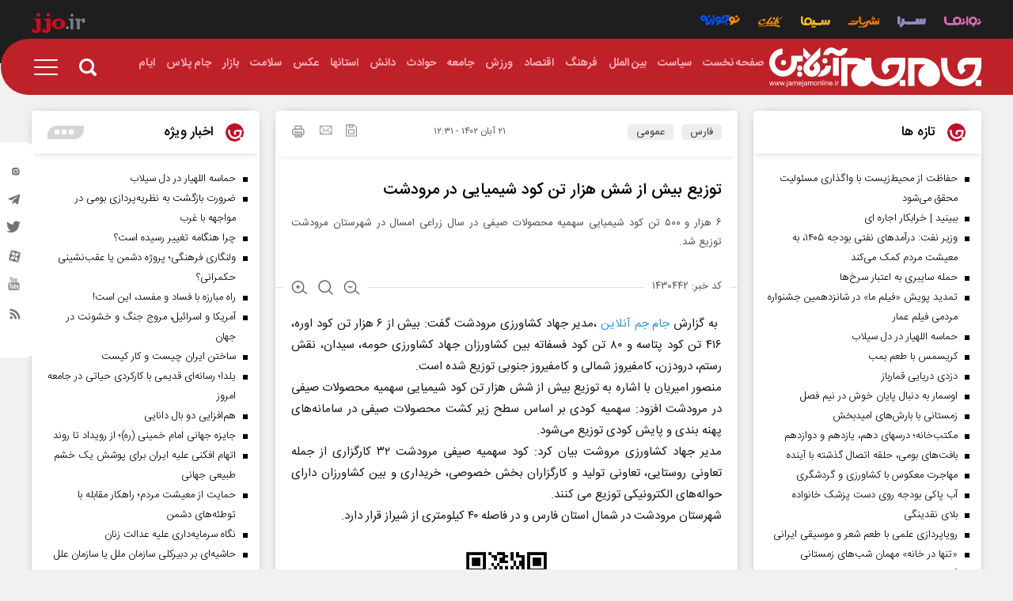

--- FILE ---
content_type: text/html; charset=utf-8
request_url: https://jamejamonline.ir/fa/news/1430442/%D8%AA%D9%88%D8%B2%DB%8C%D8%B9-%D8%A8%DB%8C%D8%B4-%D8%A7%D8%B2-%D8%B4%D8%B4-%D9%87%D8%B2%D8%A7%D8%B1-%D8%AA%D9%86-%DA%A9%D9%88%D8%AF-%D8%B4%DB%8C%D9%85%DB%8C%D8%A7%DB%8C%DB%8C-%D8%AF%D8%B1-%D9%85%D8%B1%D9%88%D8%AF%D8%B4%D8%AA
body_size: 34362
content:
<!DOCTYPE html> <html lang="fa-IR"> <head>                	<meta charset="UTF-8"> 	<meta http-equiv="X-UA-Compatible" content="IE=edge,chrome=1"> 	<meta name="viewport" content="width=device-width, initial-scale=1">  	 		 			<meta name="description" content="۶ هزار و ۵۰۰ تن کود شیمیایی سهمیه محصولات صیفی در سال زراعی امسال در شهرستان مرودشت توزیع شد."> 			 			 		 	     	 		<link rel="preload" as="font" href="/client/themes/fa/main/fonts/iransans/woff2/IRANSansWeb.woff2" crossorigin> 		<link rel="preload" as="font" href="/client/themes/fa/main/fonts/iransans/woff2/IRANSansWeb_Bold.woff2" crossorigin> 		<link rel="preload" as="font" href="/client/themes/fa/main/fonts/iransans/woff2/IRANSansWeb_Light.woff2" crossorigin> 		<link rel="preload" as="font" href="/client/themes/fa/main/fonts/iransans/woff2/IRANSansWeb_Medium.woff2" crossorigin> 	  	 		<link rel="preload" href="/client/themes/fa/main/js/news_95469.js" as="script"> 		<link rel="preload" href="/client/themes/fa/main/css/news_95469.css" as="style"> 	  	 <meta name="google-site-verification" content="1jyZ1zUSgO7UJ88V_AsbjtqJ2BotpGFgPVtkVElFbEE" />   	<link rel="shortcut icon" href="/client/themes/fa/main/img/favicon.ico"> 	<link rel="alternate" type="application/rss+xml" title="RSS FEED" href="/fa/rss/allnews"> 	 		 		<link rel="stylesheet" type="text/css" href="/client/themes/fa/main/css/news_95469.css"> 		   	 	   	 		 		<script async src="/client/themes/fa/main/js/news_95469.js"></script> 		   	<!--IE display-->  	<!-- html5 shim and respond.js ie8 support of html5 elements and media queries --> 	<!-- warning: respond.js doesn't work if you view the page via file:// -->  	<!-- HTML5 shim and Respond.js for IE8 support of HTML5 elements and media queries --> 	<!-- WARNING: Respond.js doesn't work if you view the page via file:// --> 	<!--[if lt IE 9]>  	<![endif]-->                                                   <meta property="og:description" content="۶ هزار و ۵۰۰ تن کود شیمیایی سهمیه محصولات صیفی در سال زراعی امسال در شهرستان مرودشت توزیع شد."> <meta name="dc.description" content="۶ هزار و ۵۰۰ تن کود شیمیایی سهمیه محصولات صیفی در سال زراعی امسال در شهرستان مرودشت توزیع شد."> <meta name="twitter:description" content="۶ هزار و ۵۰۰ تن کود شیمیایی سهمیه محصولات صیفی در سال زراعی امسال در شهرستان مرودشت توزیع شد."> <!-- Google Plus --> <!-- Update your html tag to include the itemscope and itemtype attributes. --> <meta itemprop="name" content="توزیع بیش از شش هزار تن کود شیمیایی در مرودشت"> <meta itemprop="description" content="۶ هزار و ۵۰۰ تن کود شیمیایی سهمیه محصولات صیفی در سال زراعی امسال در شهرستان مرودشت توزیع شد.">   <!-- Open Graph General (Facebook & Pinterest) --> <meta property="og:locale" content="fa_IR"> <meta property="og:type" content="website"> <meta property="og:title" content="توزیع بیش از شش هزار تن کود شیمیایی در مرودشت"> <meta property="og:url" content="https://jamejamonline.ir/fa/news/1430442/توزیع-بیش-از-شش-هزار-تن-کود-شیمیایی-در-مرودشت"> <meta property="og:description" content="۶ هزار و ۵۰۰ تن کود شیمیایی سهمیه محصولات صیفی در سال زراعی امسال در شهرستان مرودشت توزیع شد."> <meta property="og:site_name" content="https://jamejamonline.ir"> <meta property="og:image" content=""> <meta property="og:image:secure_url" content="" /> <meta property="og:image:alt" content="توزیع بیش از شش هزار تن کود شیمیایی در مرودشت" />      <!-- Twitter --> <meta name="twitter:card" content="summary"> <meta name="twitter:site" content="https://jamejamonline.ir"> <meta name="twitter:title" content="توزیع بیش از شش هزار تن کود شیمیایی در مرودشت"> <meta name="twitter:creator" content="https://jamejamonline.ir"> <meta name="twitter:description" content="۶ هزار و ۵۰۰ تن کود شیمیایی سهمیه محصولات صیفی در سال زراعی امسال در شهرستان مرودشت توزیع شد."> <meta name="twitter:url" content="https://jamejamonline.ir/fa/news/1430442/توزیع-بیش-از-شش-هزار-تن-کود-شیمیایی-در-مرودشت"> <meta name="twitter:player" content="https://jamejamonline.ir"> <meta name="twitter:image" data-page-subject="true" content="" /> <meta name="twitter:image:src" content=""> <meta content="560" data-page-subject="true" name="twitter:image:width"> <meta content="315" data-page-subject="true" name="twitter:image:height">    <meta name="dc.language" content="fa"> <meta name="dc.source" content="fa"> <meta name="dc.title" lang="fa" content="توزیع بیش از شش هزار تن کود شیمیایی در مرودشت"> <meta name="dc.subject" content="News"> <meta name="dc.type" scheme="DCMIType" content="Text,Image"> <meta name="dc.publisher" content="https://jamejamonline.ir"> <meta name="dc.identifier" content="https://jamejamonline.ir/fa/news/1430442/توزیع-بیش-از-شش-هزار-تن-کود-شیمیایی-در-مرودشت"> <meta name="dc.creator" content="https://jamejamonline.ir"> <meta name="dc.format" scheme="IMT" content="text/html"> <meta name="dc.coverage" content="World">   <!-- Open Graph Article (Facebook & Pinterest) --> <meta property="article:author" content="https://jamejamonline.ir"> <meta property="article:section" content="فارس"> <meta property="article:tag" content=""> <meta property="article:published_time" content="۱۴۰۲/۰۸/۲۱ - ۱۲:۳۱"> <meta property="article:modified_time" content="۰/۰۰/۰۰ - ۰۰:۰۰"> <meta property="article:expiration_time" content="">   <meta name="thumbnail" itemprop="thumbnailUrl" content=""> <meta name="instant-view-options" content="read-more">     <script  type="application/ld+json">
{
    "@context": "https:\/\/schema.org",
    "@type": "NewsArticle",
    "headLine": "\u062a\u0648\u0632\u06cc\u0639 \u0628\u06cc\u0634 \u0627\u0632 \u0634\u0634 \u0647\u0632\u0627\u0631 \u062a\u0646 \u06a9\u0648\u062f \u0634\u06cc\u0645\u06cc\u0627\u06cc\u06cc \u062f\u0631 \u0645\u0631\u0648\u062f\u0634\u062a",
    "articleBody": "\u00a0\u0628\u0647 \u06af\u0632\u0627\u0631\u0634 \u062c\u0627\u0645 \u062c\u0645 \u0622\u0646\u0644\u0627\u06cc\u0646 \u060c\u0645\u062f\u06cc\u0631 \u062c\u0647\u0627\u062f \u06a9\u0634\u0627\u0648\u0631\u0632\u06cc \u0645\u0631\u0648\u062f\u0634\u062a \u06af\u0641\u062a: \u0628\u06cc\u0634 \u0627\u0632 \u06f6 \u0647\u0632\u0627\u0631 \u062a\u0646 \u06a9\u0648\u062f \u0627\u0648\u0631\u0647\u060c \u06f4\u06f1\u06f6 \u062a\u0646 \u06a9\u0648\u062f \u067e\u062a\u0627\u0633\u0647 \u0648 \u06f8\u06f0 \u062a\u0646 \u06a9\u0648\u062f \u0641\u0633\u0641\u0627\u062a\u0647 \u0628\u06cc\u0646 \u06a9\u0634\u0627\u0648\u0631\u0632\u0627\u0646 \u062c\u0647\u0627\u062f \u06a9\u0634\u0627\u0648\u0631\u0632\u06cc \u062d\u0648\u0645\u0647\u060c \u0633\u06cc\u062f\u0627\u0646\u060c \u0646\u0642\u0634 \u0631\u0633\u062a\u0645\u060c \u062f\u0631\u0648\u062f\u0632\u0646\u060c \u06a9\u0627\u0645\u0641\u06cc\u0631\u0648\u0632 \u0634\u0645\u0627\u0644\u06cc \u0648 \u06a9\u0627\u0645\u0641\u06cc\u0631\u0648\u0632 \u062c\u0646\u0648\u0628\u06cc \u062a\u0648\u0632\u06cc\u0639 \u0634\u062f\u0647 \u0627\u0633\u062a.\u0645\u0646\u0635\u0648\u0631 \u0627\u0645\u06cc\u0631\u06cc\u0627\u0646 \u0628\u0627 \u0627\u0634\u0627\u0631\u0647 \u0628\u0647 \u062a\u0648\u0632\u06cc\u0639 \u0628\u06cc\u0634 \u0627\u0632 \u0634\u0634 \u0647\u0632\u0627\u0631 \u062a\u0646 \u06a9\u0648\u062f \u0634\u06cc\u0645\u06cc\u0627\u06cc\u06cc \u0633\u0647\u0645\u06cc\u0647 \u0645\u062d\u0635\u0648\u0644\u0627\u062a \u0635\u06cc\u0641\u06cc \u062f\u0631 \u0645\u0631\u0648\u062f\u0634\u062a \u0627\u0641\u0632\u0648\u062f: \u0633\u0647\u0645\u06cc\u0647 \u06a9\u0648\u062f\u06cc \u0628\u0631 \u0627\u0633\u0627\u0633 \u0633\u0637\u062d \u0632\u06cc\u0631 \u06a9\u0634\u062a \u0645\u062d\u0635\u0648\u0644\u0627\u062a \u0635\u06cc\u0641\u06cc \u062f\u0631 \u0633\u0627\u0645\u0627\u0646\u0647\u200c\u0647\u0627\u06cc \u067e\u0647\u0646\u0647 \u0628\u0646\u062f\u06cc \u0648 \u067e\u0627\u06cc\u0634 \u06a9\u0648\u062f\u06cc \u062a\u0648\u0632\u06cc\u0639 \u0645\u06cc\u200c\u0634\u0648\u062f.\u0645\u062f\u06cc\u0631 \u062c\u0647\u0627\u062f \u06a9\u0634\u0627\u0648\u0631\u0632\u06cc \u0645\u0631\u0648\u0634\u062a \u0628\u06cc\u0627\u0646 \u06a9\u0631\u062f: \u06a9\u0648\u062f \u0633\u0647\u0645\u06cc\u0647 \u0635\u06cc\u0641\u06cc \u0645\u0631\u0648\u062f\u0634\u062a \u06f3\u06f2 \u06a9\u0627\u0631\u06af\u0632\u0627\u0631\u06cc \u0627\u0632 \u062c\u0645\u0644\u0647 \u062a\u0639\u0627\u0648\u0646\u06cc \u0631\u0648\u0633\u062a\u0627\u06cc\u06cc\u060c \u062a\u0639\u0627\u0648\u0646\u06cc \u062a\u0648\u0644\u06cc\u062f \u0648 \u06a9\u0627\u0631\u06af\u0632\u0627\u0631\u0627\u0646 \u0628\u062e\u0634 \u062e\u0635\u0648\u0635\u06cc\u060c \u062e\u0631\u06cc\u062f\u0627\u0631\u06cc \u0648 \u0628\u06cc\u0646 \u06a9\u0634\u0627\u0648\u0631\u0632\u0627\u0646 \u062f\u0627\u0631\u0627\u06cc \u062d\u0648\u0627\u0644\u0647\u200c\u0647\u0627\u06cc \u0627\u0644\u06a9\u062a\u0631\u0648\u0646\u06cc\u06a9\u06cc \u062a\u0648\u0632\u06cc\u0639 \u0645\u06cc \u06a9\u0646\u0646\u062f.\u0634\u0647\u0631\u0633\u062a\u0627\u0646 \u0645\u0631\u0648\u062f\u0634\u062a \u062f\u0631 \u0634\u0645\u0627\u0644 \u0627\u0633\u062a\u0627\u0646 \u0641\u0627\u0631\u0633 \u0648 \u062f\u0631 \u0641\u0627\u0635\u0644\u0647 \u06f4\u06f0 \u06a9\u06cc\u0644\u0648\u0645\u062a\u0631\u06cc \u0627\u0632 \u0634\u06cc\u0631\u0627\u0632 \u0642\u0631\u0627\u0631 \u062f\u0627\u0631\u062f.",
    "author": {
        "@context": "https:\/\/schema.org",
        "@type": "Organization",
        "name": "\u062c\u062f\u06cc\u062f\u062a\u0631\u06cc\u0646 \u0627\u062e\u0628\u0627\u0631 \u0627\u06cc\u0631\u0627\u0646 \u0648 \u062c\u0647\u0627\u0646 | \u067e\u0627\u06cc\u06af\u0627\u0647 \u062e\u0628\u0631\u06cc \u062c\u0627\u0645 \u062c\u0645",
        "description": "\u067e\u0627\u06cc\u06af\u0627\u0647 \u062e\u0628\u0631\u06cc \u062c\u0627\u0645 \u062c\u0645 \u0622\u0646\u0644\u0627\u06cc\u0646 \u060c \u0645\u0646\u062a\u0634\u0631 \u06a9\u0646\u0646\u062f\u0647 \u0622\u062e\u0631\u06cc\u0646 \u0648 \u0628\u0647 \u0631\u0648\u0632\u062a\u0631\u06cc\u0646 \u0627\u062e\u0628\u0627\u0631 \u0633\u06cc\u0627\u0633\u06cc\u060c \u0627\u0642\u062a\u0635\u0627\u062f\u06cc\u060c \u062d\u0648\u0627\u062f\u062b\u060c \u0641\u0631\u0647\u0646\u06af\u06cc\u060c \u0627\u062c\u062a\u0645\u0627\u0639\u06cc \u0648 \u0648\u0631\u0632\u0634\u06cc \u0627\u06cc\u0631\u0627\u0646 \u0648 \u062c\u0647\u0627\u0646",
        "logo": {
            "@context": "https:\/\/schema.org",
            "@type": "ImageObject",
            "name": "logo",
            "url": "https:\/\/jamejamonline.ir\/client\/themes\/fa\/main\/img\/admin.png"
        },
        "url": "https:\/\/jamejamonline.ir",
        "address": "\u0627\u06cc\u0631\u0627\u0646\u060c \u062a\u0647\u0631\u0627\u0646\u060c \u062e\u064a\u0627\u0628\u0627\u0646 \u0645\u064a\u0631\u062f\u0627\u0645\u0627\u062f\u060c \u062c\u0646\u0628 \u0645\u0633\u062c\u062f \u0627\u0644\u063a\u062f\u064a\u0631\u060c \u067e\u0644\u0627\u06a9 129",
        "email": "info@jamejamonline.ir",
        "founder": {
            "@context": "https:\/\/schema.org",
            "@type": "Person",
            "name": "\u0645\u0648\u0633\u0633\u0647 \u062c\u0627\u0645 \u062c\u0645"
        },
        "foundingDate": "2002-10-11T00:00:00+03:30",
        "legalName": "\u062c\u0627\u0645 \u062c\u0645 \u0622\u0646\u0644\u0627\u06cc\u0646",
        "telephone": "+9802123004130",
        "faxNumber": "",
        "sameAs": [
            "https:\/\/t.me\/jjonews",
            "https:\/\/www.instagram.com\/jamejam.news"
        ]
    },
    "publisher": {
        "@context": "https:\/\/schema.org",
        "@type": "Organization",
        "name": "\u062c\u062f\u06cc\u062f\u062a\u0631\u06cc\u0646 \u0627\u062e\u0628\u0627\u0631 \u0627\u06cc\u0631\u0627\u0646 \u0648 \u062c\u0647\u0627\u0646 | \u067e\u0627\u06cc\u06af\u0627\u0647 \u062e\u0628\u0631\u06cc \u062c\u0627\u0645 \u062c\u0645",
        "description": "\u067e\u0627\u06cc\u06af\u0627\u0647 \u062e\u0628\u0631\u06cc \u062c\u0627\u0645 \u062c\u0645 \u0622\u0646\u0644\u0627\u06cc\u0646 \u060c \u0645\u0646\u062a\u0634\u0631 \u06a9\u0646\u0646\u062f\u0647 \u0622\u062e\u0631\u06cc\u0646 \u0648 \u0628\u0647 \u0631\u0648\u0632\u062a\u0631\u06cc\u0646 \u0627\u062e\u0628\u0627\u0631 \u0633\u06cc\u0627\u0633\u06cc\u060c \u0627\u0642\u062a\u0635\u0627\u062f\u06cc\u060c \u062d\u0648\u0627\u062f\u062b\u060c \u0641\u0631\u0647\u0646\u06af\u06cc\u060c \u0627\u062c\u062a\u0645\u0627\u0639\u06cc \u0648 \u0648\u0631\u0632\u0634\u06cc \u0627\u06cc\u0631\u0627\u0646 \u0648 \u062c\u0647\u0627\u0646",
        "logo": {
            "@context": "https:\/\/schema.org",
            "@type": "ImageObject",
            "name": "logo",
            "url": "https:\/\/jamejamonline.ir\/client\/themes\/fa\/main\/img\/admin.png"
        },
        "url": "https:\/\/jamejamonline.ir",
        "address": "\u0627\u06cc\u0631\u0627\u0646\u060c \u062a\u0647\u0631\u0627\u0646\u060c \u062e\u064a\u0627\u0628\u0627\u0646 \u0645\u064a\u0631\u062f\u0627\u0645\u0627\u062f\u060c \u062c\u0646\u0628 \u0645\u0633\u062c\u062f \u0627\u0644\u063a\u062f\u064a\u0631\u060c \u067e\u0644\u0627\u06a9 129",
        "email": "info@jamejamonline.ir",
        "founder": {
            "@context": "https:\/\/schema.org",
            "@type": "Person",
            "name": "\u0645\u0648\u0633\u0633\u0647 \u062c\u0627\u0645 \u062c\u0645"
        },
        "foundingDate": "2002-10-11T00:00:00+03:30",
        "legalName": "\u062c\u0627\u0645 \u062c\u0645 \u0622\u0646\u0644\u0627\u06cc\u0646",
        "telephone": "+9802123004130",
        "faxNumber": "",
        "sameAs": [
            "https:\/\/t.me\/jjonews",
            "https:\/\/www.instagram.com\/jamejam.news"
        ]
    },
    "datePublished": "2023-11-12T12:31:16+03:30",
    "dateModified": "2023-11-12T12:31:16+03:30",
    "image": {
        "@context": "https:\/\/schema.org",
        "@type": "ImageObject",
        "name": "logo",
        "url": "https:\/\/jamejamonline.ir\/client\/themes\/fa\/main\/img\/admin.png"
    },
    "description": "\u06f6 \u0647\u0632\u0627\u0631 \u0648 \u06f5\u06f0\u06f0 \u062a\u0646 \u06a9\u0648\u062f \u0634\u06cc\u0645\u06cc\u0627\u06cc\u06cc \u0633\u0647\u0645\u06cc\u0647 \u0645\u062d\u0635\u0648\u0644\u0627\u062a \u0635\u06cc\u0641\u06cc \u062f\u0631 \u0633\u0627\u0644 \u0632\u0631\u0627\u0639\u06cc \u0627\u0645\u0633\u0627\u0644 \u062f\u0631 \u0634\u0647\u0631\u0633\u062a\u0627\u0646 \u0645\u0631\u0648\u062f\u0634\u062a \u062a\u0648\u0632\u06cc\u0639 \u0634\u062f.",
    "keywords": "\u062a\u0648\u0632\u06cc\u0639,\u0628\u06cc\u0634,\u0627\u0632,\u0634\u0634,\u0647\u0632\u0627\u0631,\u062a\u0646,\u06a9\u0648\u062f,\u0634\u06cc\u0645\u06cc\u0627\u06cc\u06cc,\u062f\u0631,\u0645\u0631\u0648\u062f\u0634\u062a",
    "mainEntityOfPage": {
        "@context": "https:\/\/schema.org",
        "@type": "WebPage",
        "breadcrumb": {
            "@context": "https:\/\/schema.org",
            "@type": "BreadcrumbList",
            "itemListElement": [
                {
                    "@type": "ListItem",
                    "position": 1,
                    "item": {
                        "@id": "https:\/\/jamejamonline.ir\/fa\/services\/41",
                        "name": "\u0641\u0627\u0631\u0633"
                    }
                },
                {
                    "@type": "ListItem",
                    "position": 2,
                    "item": {
                        "@id": "https:\/\/jamejamonline.ir\/fa\/services\/41\/227",
                        "name": "\u0639\u0645\u0648\u0645\u06cc"
                    }
                }
            ]
        },
        "url": "https:\/\/jamejamonline.ir\/fa\/news\/1430442\/\u062a\u0648\u0632\u06cc\u0639-\u0628\u06cc\u0634-\u0627\u0632-\u0634\u0634-\u0647\u0632\u0627\u0631-\u062a\u0646-\u06a9\u0648\u062f-\u0634\u06cc\u0645\u06cc\u0627\u06cc\u06cc-\u062f\u0631-\u0645\u0631\u0648\u062f\u0634\u062a",
        "relatedLink": "https:\/\/jamejamonline.ir\/fa\/news\/1428470\/\u06cc\u0627\u0642\u0648\u062a\u200c\u0647\u0627\u06cc-\u0686\u0634\u0645\u200c\u0646\u0648\u0627\u0632-\u0646\u06cc-\u0631\u06cc\u0632-\u062f\u0631-\u0631\u0627\u0647-\u0628\u0627\u0632\u0627\u0631"
    }
}
</script>     <link rel="canonical" href="https://jamejamonline.ir/fa/news/1430442/توزیع-بیش-از-شش-هزار-تن-کود-شیمیایی-در-مرودشت"/>          <title>توزیع بیش از شش هزار تن کود شیمیایی در مرودشت</title> </head> <body class="home" id="news" onload=""> <header id="headerParent">     <section class="toplinkbar">     <div class="container">         <div class="BarLinks col-xs-31">             <a aria-label="navanama" href="/fa/navanama">                 <i class="icon-navanama"></i>             </a>             <a aria-label="service sara" href="/fa/sara">                 <i class="icon-sara"></i>             </a>             <a aria-label="service publication " href="/fa/publication">                 <i class="icon-nashriyat"></i>             </a>             <a aria-label="service sima" href="/fa/sima">                 <i class="icon-sima"></i>             </a>              <a aria-label="service click" href="/fa/click">                 <span class="icon-click"><span class="path1"></span><span class="path2"></span><span class="path3"></span><span class="path4"></span><span class="path5"></span></span>             </a>             <a aria-label="service nojavane" class="nojavane" href="https://nojavaneplus.jamejamonline.ir ">                 <i class="icon-nojavane"></i>             </a>          </div>         <div class="logoTopHeder col-xs-5">             <a aria-label="bar link logo" class="barLinkLogo" target="_blank" href="/">                 <span class="icon-jjoir"><span class="path1"></span><span class="path2"></span></span>             </a>         </div>     </div> </section>      <div class="parentHeader">              <header class="container scroll-nav mobile-menu">              <div id="headerNav" class="">                              <a aria-label="logoLink" href="/" class="logoLink">                     <div class="headerLogoServices" style="background: url('https://jamejamonline.ir/client/themes/fa/main/img/jamejamonline.svg') right no-repeat;"></div>                 </a>                                             <nav class="navbar-nav">                     <ul class="nvbarReleitiv"> 	 		 			<li> 				<a href="/" id="service_1"> 					<span>صفحه نخست</span> 				</a> 			</li> 		 	 		 			<li> 				 					<a class="serviceHover" id="service_17" href="/fa/politics"> 						<span>سیاست</span> 					</a> 				 				<ul class="cat-nav"> 					<script type="x-template">
																				
					</script> 				</ul> 			</li> 		 	 		 			<li> 				 					<a class="serviceHover" id="service_12" href="/fa/world"> 						<span>بین الملل</span> 					</a> 				 				<ul class="cat-nav"> 					<script type="x-template">
																				
					</script> 				</ul> 			</li> 		 	 		 			<li> 				 					<a class="serviceHover" id="service_9" href="/fa/life-style"> 						<span>فرهنگ</span> 					</a> 				 				<ul class="cat-nav"> 					<script type="x-template">
																				
					</script> 				</ul> 			</li> 		 	 		 			<li> 				 					<a class="serviceHover" id="service_15" href="/fa/economical"> 						<span>اقتصاد</span> 					</a> 				 				<ul class="cat-nav"> 					<script type="x-template">
																				
					</script> 				</ul> 			</li> 		 	 		 			<li> 				 					<a class="serviceHover" id="service_8" href="/fa/sport"> 						<span>ورزش</span> 					</a> 				 				<ul class="cat-nav"> 					<script type="x-template">
																				
					</script> 				</ul> 			</li> 		 	 		 			<li> 				 					<a class="serviceHover" id="service_10" href="/fa/society"> 						<span>جامعه</span> 					</a> 				 				<ul class="cat-nav"> 					<script type="x-template">
																				
					</script> 				</ul> 			</li> 		 	 		 			<li> 				 					<a class="serviceHover" id="service_11" href="/fa/accidents"> 						<span>حوادث</span> 					</a> 				 				<ul class="cat-nav"> 					<script type="x-template">
																				
					</script> 				</ul> 			</li> 		 	 		 			<li> 				 					<a class="serviceHover" id="service_13" href="/fa/hitech"> 						<span>دانش</span> 					</a> 				 				<ul class="cat-nav"> 					<script type="x-template">
																				
					</script> 				</ul> 			</li> 		 	 		 			<li> 				 					<a class="serviceHover" id="service_14" 					   href="/fa/services/14"><span>استانها</span></a> 				 				<ul class="cat-nav"> 					<script type="x-template">
																																																																																																																																																																																																																																																																														<li>
								<a href="/fa/services/25">
								آذربایجان شرقی
								</a>
								</li>
																																												<li>
								<a href="/fa/services/26">
								آذربایجان غربی
								</a>
								</li>
																																												<li>
								<a href="/fa/services/27">
								اصفهان
								</a>
								</li>
																																												<li>
								<a href="/fa/services/28">
								اردبیل
								</a>
								</li>
																																												<li>
								<a href="/fa/services/29">
								البرز
								</a>
								</li>
																																												<li>
								<a href="/fa/services/30">
								ایلام
								</a>
								</li>
																																												<li>
								<a href="/fa/services/31">
								بوشهر
								</a>
								</li>
																																												<li>
								<a href="/fa/services/32">
								تهران
								</a>
								</li>
																																												<li>
								<a href="/fa/services/33">
								چهارمحال و بختیاری
								</a>
								</li>
																																												<li>
								<a href="/fa/services/34">
								خراسان جنوبی
								</a>
								</li>
																																												<li>
								<a href="/fa/services/35">
								خراسان رضوی
								</a>
								</li>
																																												<li>
								<a href="/fa/services/36">
								خراسان شمالی
								</a>
								</li>
																																												<li>
								<a href="/fa/services/37">
								خوزستان
								</a>
								</li>
																																												<li>
								<a href="/fa/services/38">
								زنجان
								</a>
								</li>
																																												<li>
								<a href="/fa/services/39">
								سمنان
								</a>
								</li>
																																												<li>
								<a href="/fa/services/40">
								سیستان و بلوچستان
								</a>
								</li>
																																												<li>
								<a href="/fa/services/41">
								فارس
								</a>
								</li>
																																												<li>
								<a href="/fa/services/42">
								قزوین
								</a>
								</li>
																																												<li>
								<a href="/fa/services/43">
								قم
								</a>
								</li>
																																												<li>
								<a href="/fa/services/44">
								کردستان
								</a>
								</li>
																																												<li>
								<a href="/fa/services/45">
								کرمان
								</a>
								</li>
																																												<li>
								<a href="/fa/services/46">
								کرمانشاه
								</a>
								</li>
																																												<li>
								<a href="/fa/services/47">
								کهگیلویه و بویراحمد
								</a>
								</li>
																																												<li>
								<a href="/fa/services/48">
								گلستان
								</a>
								</li>
																																												<li>
								<a href="/fa/services/49">
								لرستان
								</a>
								</li>
																																												<li>
								<a href="/fa/services/50">
								مازندران
								</a>
								</li>
																																												<li>
								<a href="/fa/services/51">
								مرکزی
								</a>
								</li>
																																												<li>
								<a href="/fa/services/59">
								ساوه
								</a>
								</li>
																																												<li>
								<a href="/fa/services/52">
								هرمزگان
								</a>
								</li>
																																												<li>
								<a href="/fa/services/53">
								همدان
								</a>
								</li>
																																												<li>
								<a href="/fa/services/54">
								یزد
								</a>
								</li>
																																												<li>
								<a href="/fa/services/56">
								گیلان
								</a>
								</li>
																																																												
					</script> 				</ul> 			</li> 		 	 		 			<li> 				 					<a class="serviceHover" id="service_7" href="/fa/image"> 						<span>عکس</span> 					</a> 				 				<ul class="cat-nav"> 					<script type="x-template">
																				
					</script> 				</ul> 			</li> 		 	 		 	 		 	 		 	 		 	 		 			<li> 				 					<a class="serviceHover" id="service_16" href="/fa/health"> 						<span>سلامت</span> 					</a> 				 				<ul class="cat-nav"> 					<script type="x-template">
																				
					</script> 				</ul> 			</li> 		 	 		 			<li> 				 					<a class="serviceHover" id="service_21" href="/fa/markets"> 						<span>بازار</span> 					</a> 				 				<ul class="cat-nav"> 					<script type="x-template">
																				
					</script> 				</ul> 			</li> 		 	 		 	 		 	 		 	 		 	 		 	 		 	 		 	 		 	 		 	 		 	 		 	 		 	 		 	 		 	 		 	 		 	 		 	 		 	 		 	 		 	 		 	 		 	 		 	 		 	 		 	 		 	 		 	 		 	 		 	 		 	 		 	 		 	 		 			<li> 				 					<a class="serviceHover" id="service_61" href="/fa/jamplus"> 						<span>جام پلاس</span> 					</a> 				 				<ul class="cat-nav"> 					<script type="x-template">
																				
					</script> 				</ul> 			</li> 		 	 		 			<li> 				 					<a class="serviceHover" id="service_62" href="/fa/days"> 						<span>ایام</span> 					</a> 				 				<ul class="cat-nav"> 					<script type="x-template">
																				
					</script> 				</ul> 			</li> 		 	 </ul>   	<script>
		const serviceHover = document.querySelectorAll('.serviceHover');
		if(serviceHover.length > 1){
			let addCats = true;
			serviceHover.forEach(item=>{
				item.addEventListener('mouseover',function(){
					if(addCats){
						const subMenu2 = document.querySelectorAll('.cat-nav');
						subMenu2.forEach(item=>{
							item.innerHTML = item.children[0].innerHTML;
						});
						addCats = !addCats;
					}
				});
			});
		}
	</script>                  </nav>                                         <div class="main-header-search-part">                 <div class="nav-icon" id="search-btn">                     <span id="searchicon" class="icon icon-search header-search-icon id"></span>                 </div>                  <form name="searchForm" action="/fa/search" method="post">                     <input class="main-header-search-box" name="query" type="search" placeholder="جستجو">                     <a href="javascript:document.searchForm.submit();" class="search-close  search-drawer shadow-bar s-closed" style="cursor: pointer;">                         <i class="icon icon-search header-search-icon ic" aria-hidden="true"></i>                     </a>                 </form>             </div>             <div class="nav-option" id="nav-option">                 <a aria-label="ico menu" rel="nofollow" href="#" id="dropicon" class="icon icon-menu"></a>             </div>         </div>         <div id="navbar-drp">             <nav class="drp-nav" id="navClick">                 <script type="x-template">
                        <ul class="container">          <div class="mobile_serch hidden-sm hidden-md hidden-lg">         <div class="menu-search-box">             <form name="searchForm2" action="/fa/search">                 <input type="text" placeholder="جستجو" name="query"/>                  <a href="javascript:document.searchForm.submit();" style="cursor: pointer;" class="search-a">                     <i class="icon-search ic" aria-hidden="true"></i>                 </a>             </form>         </div>     </div>                           <li>                 <a href="/" id="service_1">                     <span>صفحه نخست</span>                 </a>                 <ul class="nav1">                     <li>                         <a href="/" id="service_1">                             <span>صفحه نخست</span>                         </a>                     </li>                     <li><a href="/fa/about" title="about">درباره ما</a></li>                     <li><a href="/fa/contacts" title="Contacts">تماس با ما</a></li>                     <li><a href="/fa/archive" title="Archive">آرشیو</a></li>                     <li><a href="/fa/links" title="Links">پیوندها</a></li>                     <li><a href="/fa/weather" title="Weather">آب و هوا</a></li>                     <li><a href="/fa/newsletter" title="Newsletter">خبرنامه</a></li>                     <li><a href="/fa/prayer" title="prayer">اوقات شرعی</a></li>                 </ul>             </li>                                    <li>                                      <a id="service_17" href="/fa/politics">                         <span>سیاست</span>                     </a>                                                       <ul>                         <li>                             <a id="service_17" href="/fa/services/17">                                 <span>گروه سیاست</span>                             </a>                         </li>                                                                                                                                                                                          <li>                                         <a href="/fa/services/17/">                                             <span></span>                                         </a>                                     </li>                                                                                                                                    <li>                                         <a href="/fa/services/17/">                                             <span></span>                                         </a>                                     </li>                                                                                                                                    <li>                                         <a href="/fa/services/17/">                                             <span></span>                                         </a>                                     </li>                                                                                                                                    <li>                                         <a href="/fa/services/17/">                                             <span></span>                                         </a>                                     </li>                                                                                                                                    <li>                                         <a href="/fa/services/17/">                                             <span></span>                                         </a>                                     </li>                                                                                                                                    <li>                                         <a href="/fa/services/17/">                                             <span></span>                                         </a>                                     </li>                                                                                                                                    <li>                                         <a href="/fa/services/17/">                                             <span></span>                                         </a>                                     </li>                                                                                                             </ul>                              </li>                                    <li>                                      <a id="service_12" href="/fa/world">                         <span>بین الملل</span>                     </a>                                                       <ul>                         <li>                             <a id="service_12" href="/fa/services/12">                                 <span>گروه بین الملل</span>                             </a>                         </li>                                                                                                                                                                   </ul>                              </li>                                    <li>                                      <a id="service_9" href="/fa/life-style">                         <span>فرهنگ</span>                     </a>                                                       <ul>                         <li>                             <a id="service_9" href="/fa/services/9">                                 <span>گروه فرهنگ</span>                             </a>                         </li>                                                                                                                                                                                          <li>                                         <a href="/fa/services/9/">                                             <span></span>                                         </a>                                     </li>                                                                                                                                    <li>                                         <a href="/fa/services/9/">                                             <span></span>                                         </a>                                     </li>                                                                                                                                    <li>                                         <a href="/fa/services/9/">                                             <span></span>                                         </a>                                     </li>                                                                                                                                    <li>                                         <a href="/fa/services/9/">                                             <span></span>                                         </a>                                     </li>                                                                                                                                    <li>                                         <a href="/fa/services/9/">                                             <span></span>                                         </a>                                     </li>                                                                                                                                    <li>                                         <a href="/fa/services/9/">                                             <span></span>                                         </a>                                     </li>                                                                                                             </ul>                              </li>                                    <li>                                      <a id="service_15" href="/fa/economical">                         <span>اقتصاد</span>                     </a>                                                       <ul>                         <li>                             <a id="service_15" href="/fa/services/15">                                 <span>گروه اقتصاد</span>                             </a>                         </li>                                                                                                                            <li>                                         <a href="/fa/services/15/">                                             <span></span>                                         </a>                                     </li>                                                                                                                                    <li>                                         <a href="/fa/services/15/">                                             <span></span>                                         </a>                                     </li>                                                                                                                                    <li>                                         <a href="/fa/services/15/">                                             <span></span>                                         </a>                                     </li>                                                                                                                                    <li>                                         <a href="/fa/services/15/">                                             <span></span>                                         </a>                                     </li>                                                                                                                                                                           </ul>                              </li>                                    <li>                                      <a id="service_8" href="/fa/sport">                         <span>ورزش</span>                     </a>                                                       <ul>                         <li>                             <a id="service_8" href="/fa/services/8">                                 <span>گروه ورزش</span>                             </a>                         </li>                                                                                                                            <li>                                         <a href="/fa/services/8/">                                             <span></span>                                         </a>                                     </li>                                                                                                                                    <li>                                         <a href="/fa/services/8/">                                             <span></span>                                         </a>                                     </li>                                                                                                                                    <li>                                         <a href="/fa/services/8/">                                             <span></span>                                         </a>                                     </li>                                                                                                                                    <li>                                         <a href="/fa/services/8/">                                             <span></span>                                         </a>                                     </li>                                                                                                                                    <li>                                         <a href="/fa/services/8/">                                             <span></span>                                         </a>                                     </li>                                                                                                                                    <li>                                         <a href="/fa/services/8/">                                             <span></span>                                         </a>                                     </li>                                                                                                                                    <li>                                         <a href="/fa/services/8/">                                             <span></span>                                         </a>                                     </li>                                                                                                                                    <li>                                         <a href="/fa/services/8/">                                             <span></span>                                         </a>                                     </li>                                                                                                                                    <li>                                         <a href="/fa/services/8/">                                             <span></span>                                         </a>                                     </li>                                                                                                             </ul>                              </li>                                    <li>                                      <a id="service_10" href="/fa/society">                         <span>جامعه</span>                     </a>                                                       <ul>                         <li>                             <a id="service_10" href="/fa/services/10">                                 <span>گروه جامعه</span>                             </a>                         </li>                                                                                                                                                                   </ul>                              </li>                                    <li>                                      <a id="service_11" href="/fa/accidents">                         <span>حوادث</span>                     </a>                                                       <ul>                         <li>                             <a id="service_11" href="/fa/services/11">                                 <span>گروه حوادث</span>                             </a>                         </li>                                                                                                                                                                   </ul>                              </li>                                    <li>                                      <a id="service_13" href="/fa/hitech">                         <span>دانش</span>                     </a>                                                       <ul>                         <li>                             <a id="service_13" href="/fa/services/13">                                 <span>گروه دانش</span>                             </a>                         </li>                                                                                                                                                                                          <li>                                         <a href="/fa/services/13/">                                             <span></span>                                         </a>                                     </li>                                                                                                                                    <li>                                         <a href="/fa/services/13/">                                             <span></span>                                         </a>                                     </li>                                                                                                                                    <li>                                         <a href="/fa/services/13/">                                             <span></span>                                         </a>                                     </li>                                                                                                             </ul>                              </li>                                    <li>                                      <a id="service_14" href="/fa/services/14">                         <span>استانها</span>                     </a>                                                       <ul>                         <li>                             <a id="service_14" href="/fa/services/14">                                 <span>گروه استانها</span>                             </a>                         </li>                                                                                                                                                                                                                                                                                                                                                                                                                                                                                                                                                                                                                                                                                                                                                                                                                                                                                                                                                                                                                                                                                                                                                                                                                                                                   <li>                                             <a href="/fa/services/25">                                                 آذربایجان شرقی                                             </a>                                         </li>                                                                                                                                                                                                                  <li>                                             <a href="/fa/services/26">                                                 آذربایجان غربی                                             </a>                                         </li>                                                                                                                                                                                                                  <li>                                             <a href="/fa/services/27">                                                 اصفهان                                             </a>                                         </li>                                                                                                                                                                                                                  <li>                                             <a href="/fa/services/28">                                                 اردبیل                                             </a>                                         </li>                                                                                                                                                                                                                  <li>                                             <a href="/fa/services/29">                                                 البرز                                             </a>                                         </li>                                                                                                                                                                                                                  <li>                                             <a href="/fa/services/30">                                                 ایلام                                             </a>                                         </li>                                                                                                                                                                                                                  <li>                                             <a href="/fa/services/31">                                                 بوشهر                                             </a>                                         </li>                                                                                                                                                                                                                  <li>                                             <a href="/fa/services/32">                                                 تهران                                             </a>                                         </li>                                                                                                                                                                                                                  <li>                                             <a href="/fa/services/33">                                                 چهارمحال و بختیاری                                             </a>                                         </li>                                                                                                                                                                                                                  <li>                                             <a href="/fa/services/34">                                                 خراسان جنوبی                                             </a>                                         </li>                                                                                                                                                                                                                  <li>                                             <a href="/fa/services/35">                                                 خراسان رضوی                                             </a>                                         </li>                                                                                                                                                                                                                  <li>                                             <a href="/fa/services/36">                                                 خراسان شمالی                                             </a>                                         </li>                                                                                                                                                                                                                  <li>                                             <a href="/fa/services/37">                                                 خوزستان                                             </a>                                         </li>                                                                                                                                                                                                                  <li>                                             <a href="/fa/services/38">                                                 زنجان                                             </a>                                         </li>                                                                                                                                                                                                                  <li>                                             <a href="/fa/services/39">                                                 سمنان                                             </a>                                         </li>                                                                                                                                                                                                                  <li>                                             <a href="/fa/services/40">                                                 سیستان و بلوچستان                                             </a>                                         </li>                                                                                                                                                                                                                  <li>                                             <a href="/fa/services/41">                                                 فارس                                             </a>                                         </li>                                                                                                                                                                                                                  <li>                                             <a href="/fa/services/42">                                                 قزوین                                             </a>                                         </li>                                                                                                                                                                                                                  <li>                                             <a href="/fa/services/43">                                                 قم                                             </a>                                         </li>                                                                                                                                                                                                                  <li>                                             <a href="/fa/services/44">                                                 کردستان                                             </a>                                         </li>                                                                                                                                                                                                                  <li>                                             <a href="/fa/services/45">                                                 کرمان                                             </a>                                         </li>                                                                                                                                                                                                                  <li>                                             <a href="/fa/services/46">                                                 کرمانشاه                                             </a>                                         </li>                                                                                                                                                                                                                  <li>                                             <a href="/fa/services/47">                                                 کهگیلویه و بویراحمد                                             </a>                                         </li>                                                                                                                                                                                                                  <li>                                             <a href="/fa/services/48">                                                 گلستان                                             </a>                                         </li>                                                                                                                                                                                                                  <li>                                             <a href="/fa/services/49">                                                 لرستان                                             </a>                                         </li>                                                                                                                                                                                                                  <li>                                             <a href="/fa/services/50">                                                 مازندران                                             </a>                                         </li>                                                                                                                                                                                                                  <li>                                             <a href="/fa/services/51">                                                 مرکزی                                             </a>                                         </li>                                                                                                                                                                                                                  <li>                                             <a href="/fa/services/59">                                                 ساوه                                             </a>                                         </li>                                                                                                                                                                                                                  <li>                                             <a href="/fa/services/52">                                                 هرمزگان                                             </a>                                         </li>                                                                                                                                                                                                                  <li>                                             <a href="/fa/services/53">                                                 همدان                                             </a>                                         </li>                                                                                                                                                                                                                  <li>                                             <a href="/fa/services/54">                                                 یزد                                             </a>                                         </li>                                                                                                                                                                                                                  <li>                                             <a href="/fa/services/56">                                                 گیلان                                             </a>                                         </li>                                                                                                                                                                                                                                                                              </ul>                              </li>                                    <li>                                      <a id="service_7" href="/fa/image">                         <span>عکس</span>                     </a>                                                       <ul>                         <li>                             <a id="service_7" href="/fa/services/7">                                 <span>گروه عکس</span>                             </a>                         </li>                                                                                                                            <li>                                         <a href="/fa/services/7/">                                             <span></span>                                         </a>                                     </li>                                                                                                                                    <li>                                         <a href="/fa/services/7/">                                             <span></span>                                         </a>                                     </li>                                                                                                                                    <li>                                         <a href="/fa/services/7/">                                             <span></span>                                         </a>                                     </li>                                                                                                                                    <li>                                         <a href="/fa/services/7/">                                             <span></span>                                         </a>                                     </li>                                                                                                                                    <li>                                         <a href="/fa/services/7/">                                             <span></span>                                         </a>                                     </li>                                                                                                                                    <li>                                         <a href="/fa/services/7/">                                             <span></span>                                         </a>                                     </li>                                                                                                                                    <li>                                         <a href="/fa/services/7/">                                             <span></span>                                         </a>                                     </li>                                                                                                                                    <li>                                         <a href="/fa/services/7/">                                             <span></span>                                         </a>                                     </li>                                                                                                                                                                           </ul>                              </li>                                                                                            <li>                                      <a id="service_16" href="/fa/health">                         <span>سلامت</span>                     </a>                                                       <ul>                         <li>                             <a id="service_16" href="/fa/services/16">                                 <span>گروه سلامت</span>                             </a>                         </li>                                                                                                                                                                   </ul>                              </li>                                    <li>                                      <a id="service_21" href="/fa/markets">                         <span>بازار</span>                     </a>                                                       <ul>                         <li>                             <a id="service_21" href="/fa/services/21">                                 <span>گروه بازار</span>                             </a>                         </li>                                                                                                                                                                   </ul>                              </li>                                                                                                                                                                                                                                                                                                                                                                                                                                                                                                    <li>                                      <a id="service_61" href="/fa/jamplus">                         <span>جام پلاس</span>                     </a>                                                       <ul>                         <li>                             <a id="service_61" href="/fa/services/61">                                 <span>گروه جام پلاس</span>                             </a>                         </li>                                                                                                                            <li>                                         <a href="/fa/services/61/">                                             <span></span>                                         </a>                                     </li>                                                                                                             </ul>                              </li>                                    <li>                                      <a id="service_62" href="/fa/days">                         <span>ایام</span>                     </a>                                                       <ul>                         <li>                             <a id="service_62" href="/fa/services/62">                                 <span>گروه ایام</span>                             </a>                         </li>                                                                                                                            <li>                                         <a href="/fa/services/62/">                                             <span></span>                                         </a>                                     </li>                                                                                                                                    <li>                                         <a href="/fa/services/62/">                                             <span></span>                                         </a>                                     </li>                                                                                                                                    <li>                                         <a href="/fa/services/62/">                                             <span></span>                                         </a>                                     </li>                                                                                                                                    <li>                                         <a href="/fa/services/62/">                                             <span></span>                                         </a>                                     </li>                                                                                                                                    <li>                                         <a href="/fa/services/62/">                                             <span></span>                                         </a>                                     </li>                                                                                                                                    <li>                                         <a href="/fa/services/62/">                                             <span></span>                                         </a>                                     </li>                                                                                                                                    <li>                                         <a href="/fa/services/62/">                                             <span></span>                                         </a>                                     </li>                                                                                                                                    <li>                                         <a href="/fa/services/62/">                                             <span></span>                                         </a>                                     </li>                                                                                                             </ul>                              </li>               </ul>
                </script>             </nav>         </div>     </header>     <div id="headerBack"></div> </div>         <script>
        const navOption = document.querySelector('#nav-option');
        if(navOption){
            let addCats = true;
            navOption.addEventListener('click', ()=>{
                if(addCats){
                    const navbarDrp = document.querySelector('#navClick');
                    navbarDrp.innerHTML = navbarDrp.children[0].innerHTML;
                    addCats = !addCats;
                }
            });
        }
    </script>  </header> <div class="social-network-cover row"> 	<div class="social-network-cover-controller"> 		<a aria-label="expand" rel="nofollow" href="#" class="expand"><i class="icon-open"></i></a> 		<a aria-label="collapse" rel="nofollow" href="#" class="collapse"><i class="icon-close"></i></a> 	</div> 	<ul class="social-network list-inline content"> 		<li> 			<a rel="nofollow" aria-label="instagram" class="insta" href="https://www.instagram.com/jamejam.news"> 				<?xml version="1.0" encoding="iso-8859-1"?> 				<!-- Generator: Adobe Illustrator 19.0.0, SVG Export Plug-In . SVG Version: 6.00 Build 0)  --> 				<svg version="1.1" id="Layer_1" xmlns="http://www.w3.org/2000/svg" xmlns:xlink="http://www.w3.org/1999/xlink" x="0px" y="0px" 					 viewbox="0 0 212 212" style="enable-background:new 0 0 212 212;" xml:space="preserve"> 					<g> 						<path style="fill:#FFFFFF;" d="M167.809,36.555c-22.276-0.183-44.597-1.054-66.919-0.504c-25.851,0.642-46.018,2.2-61.281,22.872 							c-3.988,9.854-6.004,21.359-6.967,33.368c-0.183,3.163-0.367,6.417-0.596,9.763c-0.825,20.396,0.55,41.435,0.092,58.118 							c2.154,10.955,6.371,20.809,14.255,28.326c26.126,24.888,79.294,17.142,114.128,15.767c16.73-6.096,30.663-11.138,38.134-30.251 							c5.913-15.034,4.95-34.193,5.363-50.326C204.797,90.502,206.264,44.714,167.809,36.555z"/> 						<path d="M157.588,48.38c44.505,5.729,31.443,70.219,30.205,101.478c-0.688,17.188-3.758,30.48-21.496,36.438 							c-23.33,7.838-57.706,5.225-81.494,1.742c-15.905-2.292-28.372-7.059-32.772-23.559c-6.967-26.08-4.996-61.373-1.971-87.957 							c0.092-0.504,0.229-0.871,0.458-1.192C50.93,35.547,134.441,45.401,157.588,48.38z"/> 						<path style="fill:#FFFFFF;" d="M176.059,72.627c0.092-10.955-13.567-14.438-20.901-7.7c-1.971,1.833-2.888,4.629-3.025,7.654 							c0.733,3.896,3.071,7.746,6.096,9.946C165.334,87.523,175.967,80.877,176.059,72.627z"/> 						<path style="fill:#FFFFFF;" d="M155.754,93.94c-15.675-23.742-51.06-26.08-70.081-5.042c-12.971,14.346-13.888,38.226-4.125,55.185 							c0.55,0.183,1.054,0.504,1.513,1.054c15.859,17.692,43.176,24.109,62.794,8.067C163.363,138.858,168.496,113.236,155.754,93.94z"/> 						<path d="M93.282,126.483c5.546,15.584,25.255,27.959,40.976,18.334c31.763-19.434-5.546-72.235-31.718-48.814 							C93.282,101.457,89.661,116.261,93.282,126.483z"/> 					</g> 				</svg> 			</a> 		</li> 		<li><a rel="nofollow" aria-label="telegram" class="telegram" href="http://telegram.me/jjonews"> <i class="icon-telegram" aria-hidden="true"></i> </a></li> 		<li><a rel="nofollow" aria-label="twitter" class="twitter" href="https://twitter.com/jamejamCPI"> <i class="icon-Twitter_Bird" aria-hidden="true"></i> </a></li> 		<li><a rel="nofollow" aria-label="aparat" class="aparat" href="https://www.aparat.com/jamejamonline"> <i class="icon-aparat" aria-hidden="true"></i> </a></li> 		<li class="youTube"> 			<style> 				.youTube svg{ 					width: 17px; 					height: 17px; 					fill: #8e8e8e; 				} 			</style> 			<a rel="nofollow" aria-label="sapp" href="http://sapp.ir/jamejam"> 				<?xml version="1.0" encoding="iso-8859-1"?> 				<!-- Generator: Adobe Illustrator 16.0.0, SVG Export Plug-In . SVG Version: 6.00 Build 0)  --> 				<!DOCTYPE svg PUBLIC "-//W3C//DTD SVG 1.1//EN" "http://www.w3.org/Graphics/SVG/1.1/DTD/svg11.dtd"> 				<svg version="1.1" id="Capa_1" xmlns="http://www.w3.org/2000/svg" xmlns:xlink="http://www.w3.org/1999/xlink" x="0px" y="0px" 					 width="90.677px" height="90.677px" viewbox="0 0 90.677 90.677" style="enable-background:new 0 0 90.677 90.677;" 					 xml:space="preserve"> 				<g> 					<g> 						<path d="M82.287,45.907c-0.937-4.071-4.267-7.074-8.275-7.521c-9.489-1.06-19.098-1.065-28.66-1.06 							c-9.566-0.005-19.173,0-28.665,1.06c-4.006,0.448-7.334,3.451-8.27,7.521c-1.334,5.797-1.35,12.125-1.35,18.094 							c0,5.969,0,12.296,1.334,18.093c0.936,4.07,4.264,7.073,8.272,7.521c9.49,1.061,19.097,1.065,28.662,1.061 							c9.566,0.005,19.171,0,28.664-1.061c4.006-0.448,7.336-3.451,8.272-7.521c1.333-5.797,1.34-12.124,1.34-18.093 							C83.61,58.031,83.62,51.704,82.287,45.907z M28.9,50.4h-5.54v29.438h-5.146V50.4h-5.439v-4.822H28.9V50.4z M42.877,79.839h-4.629 							v-2.785c-1.839,2.108-3.585,3.136-5.286,3.136c-1.491,0-2.517-0.604-2.98-1.897c-0.252-0.772-0.408-1.994-0.408-3.796V54.311 							h4.625v18.795c0,1.084,0,1.647,0.042,1.799c0.111,0.718,0.462,1.082,1.082,1.082c0.928,0,1.898-0.715,2.924-2.166v-19.51h4.629 							L42.877,79.839L42.877,79.839z M60.45,72.177c0,2.361-0.159,4.062-0.468,5.144c-0.618,1.899-1.855,2.869-3.695,2.869 							c-1.646,0-3.234-0.914-4.781-2.824v2.474h-4.625V45.578h4.625v11.189c1.494-1.839,3.08-2.769,4.781-2.769 							c1.84,0,3.078,0.969,3.695,2.88c0.311,1.027,0.468,2.715,0.468,5.132V72.177z M77.907,67.918h-9.251v4.525 							c0,2.363,0.773,3.543,2.363,3.543c1.139,0,1.802-0.619,2.066-1.855c0.043-0.251,0.104-1.279,0.104-3.134h4.719v0.675 							c0,1.491-0.057,2.518-0.099,2.98c-0.155,1.024-0.519,1.953-1.08,2.771c-1.281,1.854-3.179,2.768-5.595,2.768 							c-2.42,0-4.262-0.871-5.599-2.614c-0.981-1.278-1.485-3.29-1.485-6.003v-8.941c0-2.729,0.447-4.725,1.43-6.015 							c1.336-1.747,3.177-2.617,5.54-2.617c2.321,0,4.161,0.87,5.457,2.617c0.969,1.29,1.432,3.286,1.432,6.015v5.285H77.907z"/> 						<path d="M70.978,58.163c-1.546,0-2.321,1.181-2.321,3.541v2.362h4.625v-2.362C73.281,59.344,72.508,58.163,70.978,58.163z"/> 						<path d="M53.812,58.163c-0.762,0-1.534,0.36-2.307,1.125v15.559c0.772,0.774,1.545,1.14,2.307,1.14 							c1.334,0,2.012-1.14,2.012-3.445V61.646C55.824,59.344,55.146,58.163,53.812,58.163z"/> 						<path d="M56.396,34.973c1.705,0,3.479-1.036,5.34-3.168v2.814h4.675V8.82h-4.675v19.718c-1.036,1.464-2.018,2.188-2.953,2.188 							c-0.626,0-0.994-0.37-1.096-1.095c-0.057-0.153-0.057-0.722-0.057-1.817V8.82h-4.66v20.4c0,1.822,0.156,3.055,0.414,3.836 							C53.854,34.363,54.891,34.973,56.396,34.973z"/> 						<path d="M23.851,20.598v14.021h5.184V20.598L35.271,0h-5.242l-3.537,13.595L22.812,0h-5.455c1.093,3.209,2.23,6.434,3.323,9.646 							C22.343,14.474,23.381,18.114,23.851,20.598z"/> 						<path d="M42.219,34.973c2.342,0,4.162-0.881,5.453-2.641c0.981-1.291,1.451-3.325,1.451-6.067v-9.034 							c0-2.758-0.469-4.774-1.451-6.077c-1.291-1.765-3.11-2.646-5.453-2.646c-2.33,0-4.149,0.881-5.443,2.646 							c-0.993,1.303-1.463,3.319-1.463,6.077v9.034c0,2.742,0.47,4.776,1.463,6.067C38.069,34.092,39.889,34.973,42.219,34.973z 							 M39.988,16.294c0-2.387,0.724-3.577,2.231-3.577c1.507,0,2.229,1.189,2.229,3.577v10.852c0,2.387-0.722,3.581-2.229,3.581 							c-1.507,0-2.231-1.194-2.231-3.581V16.294z"/> 					</g> 				</g> 				</svg> 			</a> 		</li> 		<li><a rel="nofollow" aria-label="rss" class="rss" href="/fa/rss"> <i class="icon-rss" aria-hidden="true"></i> </a></li> 	</ul> </div>      <div class="fix-left-menu fixed-icons">         <a rel="nofollow" aria-label="fix menu close" href="#" class="fix-menu-close" onclick="event.preventDefault();">             <svg xmlns="http://www.w3.org/2000/svg" width="12" height="12" viewbox="0 0 12 12">                 <path id="Rounded_Rectangle_13_copy_5" data-name="Rounded Rectangle 13 copy 4" class="svg_toggle_searchBar_close" d="M11.657,1.757L7.414,6l4.243,4.243a1,1,0,1,1-1.414,1.414L6,7.414,1.757,11.657A1,1,0,1,1,.343,10.242L4.586,6,1.05,2.464C0.66,2.074-.047.734,0.343,0.343S2.074,0.66,2.464,1.05L6,4.586l4.243-4.243A1,1,0,1,1,11.657,1.757Z"></path>             </svg>         </a>         <div class="pishnahad_sec">             <div class="row">                 <div class="pi_col">                                                                           <div class="box_main_pi">                                                                  <div class="parent-relnews-fix">                                     <span class="rutitr-rl">                                                                               </span>                                     <h2 class="Htag">                                         <a class="title-related titlepi" title="خوداتکایی تولید پنبه در فارس؛ از کاشت تا برداشت"                                            href="/fa/news/1429493/خوداتکایی-تولید-پنبه-در-فارس-از-کاشت-تا-برداشت">                                             خوداتکایی تولید پنبه در فارس؛ از کاشت تا برداشت                                         </a>                                     </h2>                                 </div>                             </div>                                                                                                             </div>             </div>         </div>     </div>        <main class="container">     <div class="row">                  <div class="col-xs-36 col-md-18 col-md-pull-9 col-sm-36 padd-col-main-news">             <div class="row bg-shadow-news marg-b-20">                  <div class="row"> 	<section class="row padd-breadcrumb"> 		<div class="col-xs-36 col-sm-18"> 			 				 					 						 					 					 						<a class="service-name-news" title="فارس" target="_blank" href="/fa/services/41">فارس</a> 						 							 								 							 							<a href="/fa/services/41/227" class="service-name-news" title="عمومی" target="_blank">عمومی</a> 						 					 				 			 		</div> 		<div class="col-sm-18 col-xs-36 print-send-save-size"> 			 				<span class="news-pdate"> 				۲۱ آبان ۱۴۰۲&nbsp;-&nbsp;۱۲:۳۱ 			</span> 			 			<div class="share-top-news">     <a class="print-r" rel="nofollow noreferrer noopener" aria-label="print news" href="#" title='نسخه چاپی' onclick='window.open("/fa/print/1430442", "printwin","left=200,top=200,width=820,height=550,toolbar=1,resizable=0,status=0,scrollbars=1");'>         <svg class="print-svg" viewbox="0 0 512 512" xmlns="http://www.w3.org/2000/svg"><title/><g data-name="1" id="_1"><path d="M359,184H147a15,15,0,0,1-15-15V63a15,15,0,0,1,15-15H359a15,15,0,0,1,15,15V169A15,15,0,0,1,359,184ZM162,154H344V78H162Z"/><path d="M359,450H147a15,15,0,0,1-15-15V272.09a15,15,0,0,1,15-15H359a15,15,0,0,1,15,15V435A15,15,0,0,1,359,450ZM162,420H344V287.09H162Z"/><path d="M407.25,379H359a15,15,0,0,1,0-30h48.25a18.9,18.9,0,0,0,18.88-18.88V202.89A18.9,18.9,0,0,0,407.25,184H98.75a18.9,18.9,0,0,0-18.88,18.89V330.12A18.9,18.9,0,0,0,98.75,349H147a15,15,0,0,1,0,30H98.75a48.94,48.94,0,0,1-48.88-48.88V202.89A48.94,48.94,0,0,1,98.75,154h308.5a48.94,48.94,0,0,1,48.88,48.89V330.12A48.94,48.94,0,0,1,407.25,379Z"/><path d="M131,236a14.66,14.66,0,0,1-1.48-.07c-.48-.05-1-.13-1.45-.22s-1-.22-1.43-.36-.93-.31-1.38-.5-.89-.4-1.32-.63a12.45,12.45,0,0,1-1.27-.75c-.4-.27-.8-.56-1.18-.87s-.75-.65-1.1-1-.68-.72-1-1.1a14.34,14.34,0,0,1-.87-1.18q-.41-.62-.75-1.26c-.23-.43-.44-.88-.63-1.33s-.35-.92-.5-1.38-.26-1-.36-1.43-.17-1-.22-1.45a15.68,15.68,0,0,1,0-3c.05-.48.13-1,.22-1.45s.22-1,.36-1.43.31-.93.5-1.38.4-.9.63-1.33.48-.85.75-1.26a14.34,14.34,0,0,1,.87-1.18c.31-.38.65-.75,1-1.1s.72-.68,1.1-1,.78-.6,1.18-.87a12.45,12.45,0,0,1,1.27-.75q.65-.34,1.32-.63c.45-.19.92-.35,1.38-.5s1-.26,1.43-.36,1-.17,1.45-.22a16.15,16.15,0,0,1,2.95,0c.49.05,1,.13,1.46.22s1,.22,1.42.36.94.31,1.39.5.89.4,1.32.63a13.63,13.63,0,0,1,1.27.75c.4.27.8.56,1.18.87s.75.65,1.1,1,.67.72,1,1.1.6.78.87,1.18.52.83.75,1.26.44.88.63,1.33.35.92.5,1.38.26,1,.36,1.43.17,1,.22,1.45a15.68,15.68,0,0,1,0,3c-.05.48-.13,1-.22,1.45s-.22,1-.36,1.43-.31.93-.5,1.38-.4.9-.63,1.33-.48.85-.75,1.26-.57.8-.87,1.18-.65.75-1,1.1-.72.68-1.1,1-.78.6-1.18.87a13.63,13.63,0,0,1-1.27.75q-.65.34-1.32.63c-.45.19-.92.35-1.39.5s-.94.26-1.42.36-1,.17-1.46.22A14.46,14.46,0,0,1,131,236Z"/><path d="M175,236c-.49,0-1,0-1.48-.07s-1-.13-1.45-.22-1-.22-1.43-.36-.93-.31-1.38-.5-.9-.4-1.33-.63-.85-.48-1.26-.75a14.34,14.34,0,0,1-1.18-.87c-.38-.31-.75-.65-1.1-1s-.68-.72-1-1.1-.6-.78-.87-1.18a14.69,14.69,0,0,1-.76-1.27c-.22-.43-.43-.87-.62-1.32s-.35-.92-.5-1.38-.26-1-.36-1.43-.17-1-.22-1.45a15.68,15.68,0,0,1,0-3c.05-.48.13-1,.22-1.45s.22-1,.36-1.43.31-.93.5-1.38.4-.89.62-1.32a14.69,14.69,0,0,1,.76-1.27c.27-.4.56-.8.87-1.18s.65-.75,1-1.1.72-.68,1.1-1a14.34,14.34,0,0,1,1.18-.87q.62-.41,1.26-.75c.43-.23.88-.44,1.33-.63s.92-.35,1.38-.5,1-.26,1.43-.36,1-.17,1.45-.22a16.26,16.26,0,0,1,3,0c.48.05,1,.13,1.45.22s1,.22,1.43.36.93.31,1.38.5.89.4,1.32.63.86.48,1.27.75.8.56,1.18.87.75.65,1.1,1,.67.72,1,1.1.6.78.87,1.18a14.6,14.6,0,0,1,.75,1.27q.34.65.63,1.32c.19.45.35.92.5,1.38s.26,1,.36,1.43.17,1,.22,1.45a15.68,15.68,0,0,1,0,3c-.05.48-.13,1-.22,1.45s-.22,1-.36,1.43-.31.93-.5,1.38-.4.89-.63,1.32a14.6,14.6,0,0,1-.75,1.27c-.27.4-.57.8-.87,1.18s-.65.75-1,1.1-.72.68-1.1,1-.78.6-1.18.87-.84.52-1.27.75-.87.44-1.32.63-.92.35-1.38.5-1,.26-1.43.36-1,.17-1.45.22S175.49,236,175,236Z"/><path d="M312,344H194a15,15,0,0,1,0-30H312a15,15,0,0,1,0,30Z"/><path d="M312,397H194a15,15,0,0,1,0-30H312a15,15,0,0,1,0,30Z"/></g></svg>     </a>     <a class="sentto-r" rel="nofollow noreferrer noopener" aria-label="send news" href="#" title='ارسال به دوستان' onclick='window.open("/fa/send/1430442", "sendmailwin","left=200,top=100,width=370,height=400,toolbar=0,resizable=0,status=0,scrollbars=1");'>         <svg class="mail-svg" viewbox="0 0 32 32" xmlns="http://www.w3.org/2000/svg"><title/><g data-name="36-mail" id="_36-mail"><rect class="cls-1" height="22" width="30" x="1" y="5"/><polyline class="cls-1" points="1 5 16 20 31 5"/><line class="cls-1" x1="1" x2="12" y1="27" y2="16"/><line class="cls-1" x1="31" x2="20" y1="27" y2="16"/></g></svg>     </a>     <a class="" rel="nofollow noreferrer noopener" aria-label="save news" title='ذخیره' href="/fa/save/1430442">         <svg class="sve-svg" viewbox="0 0 32 32" xmlns="http://www.w3.org/2000/svg"><title/><g data-name="Layer 49" id="Layer_49"><path class="cls-1" d="M29,31H3a1,1,0,0,1-1-1V2A1,1,0,0,1,3,1H23a1,1,0,0,1,.71.29l6,6A1,1,0,0,1,30,8V30A1,1,0,0,1,29,31ZM4,29H28V8.41L22.59,3H4Z"/><path class="cls-1" d="M20,9H10A1,1,0,0,1,9,8V2a1,1,0,0,1,1-1H20a1,1,0,0,1,1,1V8A1,1,0,0,1,20,9ZM11,7h8V3H11Z"/><path class="cls-1" d="M23,25H9a1,1,0,0,1-1-1V14a1,1,0,0,1,1-1H23a1,1,0,0,1,1,1V24A1,1,0,0,1,23,25ZM10,23H22V15H10Z"/></g></svg>     </a> </div>  		</div> 	</section> 	<section class="newsHeader"> 		<div class="newstitle"> 			<div class="rutitr"> 				 			</div>  			<h1 class="title"> 					توزیع بیش از شش هزار تن کود شیمیایی در مرودشت 			</h1>  		</div> 		 			 			 				<div class="subtitle"> 					۶ هزار و ۵۰۰ تن کود شیمیایی سهمیه محصولات صیفی در سال زراعی امسال در شهرستان مرودشت توزیع شد. 				</div> 			 		 	</section> 	<div class="row news-id"> 		  			<div class="news_id_c"> 				کد خبر: ۱۴۳۰۴۴۲ 			</div> 		 		<div class="res-size-news"> <a rel="nofollow" aria-label="news size text up" class="news_size_up" href="#">     <svg viewbox="0 0 32 32" xmlns="http://www.w3.org/2000/svg">          <g data-name="Layer 11" id="Layer_11">             <path fill="#595959" class="cls-1" d="M13,27A12,12,0,1,1,25,15,12,12,0,0,1,13,27ZM13,5A10,10,0,1,0,23,15,10,10,0,0,0,13,5Z"/>             <path fill="#595959" class="cls-1" d="M30,29a1,1,0,0,1-.6-.2l-8-6a1,1,0,0,1,1.2-1.6l8,6a1,1,0,0,1,.2,1.4A1,1,0,0,1,30,29Z"/>             <rect fill="#595959" class="cls-1" height="2" width="8" x="9" y="14"/>             <rect fill="#595959" class="cls-1" height="8" width="2" x="12" y="11"/>         </g>     </svg> </a> <a rel="nofollow" aria-label="news size reset text" class="news_size_reset" href="#">     <svg viewbox="0 0 32 32" xmlns="http://www.w3.org/2000/svg"><title/>         <g id="search">             <path fill="#595959" d="M29.71,28.29l-6.5-6.5-.07,0a12,12,0,1,0-1.39,1.39s0,.05,0,.07l6.5,6.5a1,1,0,0,0,1.42,0A1,1,0,0,0,29.71,28.29ZM14,24A10,10,0,1,1,24,14,10,10,0,0,1,14,24Z"/>         </g>     </svg> </a> <a rel="nofollow" aria-label="news size down text" class="news_size_down" href="#">  <svg viewbox="0 0 32 32" xmlns="http://www.w3.org/2000/svg"><title/><g data-name="Layer 12" id="Layer_12">          <path fill="#595959" class="cls-1" d="M13,27A12,12,0,1,1,25,15,12,12,0,0,1,13,27ZM13,5A10,10,0,1,0,23,15,10,10,0,0,0,13,5Z"/>          <path fill="#595959" class="cls-1" d="M30,29a1,1,0,0,1-.6-.2l-8-6a1,1,0,0,1,1.2-1.6l8,6a1,1,0,0,1,.2,1.4A1,1,0,0,1,30,29Z"/>          <rect fill="#595959" class="cls-1" height="2" width="8" x="9" y="14"/></g></svg> </a> </div> 	</div> 	<div class="row news-author">  		  	</div>  	<section class="body"> 		<p> به گزارش <span style="color:#3598db;"><a style="color:#3598db;" href="/">جام جم آنلاین</a> </span>،مدیر جهاد کشاورزی مرودشت گفت: بیش از ۶ هزار تن کود اوره، ۴۱۶ تن کود پتاسه و ۸۰ تن کود فسفاته بین کشاورزان جهاد کشاورزی حومه، سیدان، نقش رستم، درودزن، کامفیروز شمالی و کامفیروز جنوبی توزیع شده است.<br>منصور امیریان با اشاره به توزیع بیش از شش هزار تن کود شیمیایی سهمیه محصولات صیفی در مرودشت افزود: سهمیه کودی بر اساس سطح زیر کشت محصولات صیفی در سامانه‌های پهنه بندی و پایش کودی توزیع می‌شود.<br>مدیر جهاد کشاورزی مروشت بیان کرد: کود سهمیه صیفی مرودشت ۳۲ کارگزاری از جمله تعاونی روستایی، تعاونی تولید و کارگزاران بخش خصوصی، خریداری و بین کشاورزان دارای حواله‌های الکترونیکی توزیع می کنند.<br>شهرستان مرودشت در شمال استان فارس و در فاصله ۴۰ کیلومتری از شیراز قرار دارد.</p> 		 	</section>  	<div class="row qr"> 		 			<img class="qr-img" width="105" height="105" alt="newsQrCode" src="/files/fa/newsqrcode/1430442.png"> 		 	</div>  </div>                  <div class="row ads-news-page" >                      	<div style="display:none;">  	 </div>                 </div>                 <style> .shareto-box{height: 54px;} @media screen and (max-width: 370px){ .shareto-box{height: 77px;} }</style> <div class="shareto-box lazyload" data-event="scroll"> 	<script type="x-template">
		<div class="share_cn icon_share_to share_to_container NewsSocialIcons">
			<span class="do-share"> اشتراک گذاری : </span>
			<a class="icon-share icon-wht" rel="nofollow" title="whatsapp"
			   href="whatsapp://send?text=توزیع بیش از شش هزار تن کود شیمیایی در مرودشت%20https://jamejamonline.ir/fa/news/1430442/توزیع-بیش-از-شش-هزار-تن-کود-شیمیایی-در-مرودشت">

				<svg enable-background="new 0 0 24 24" height="27px" id="Layer_1" version="1.1" viewBox="0 0 24 24"
					 width="27px" xml:space="preserve" xmlns="http://www.w3.org/2000/svg"
				><g>
						<path d="M12,0.5C5.7,0.5,0.5,5.7,0.5,12c0,2.4,0.7,4.6,2,6.5l-1.3,3.9c-0.1,0.2,0,0.4,0.1,0.5C1.5,23,1.7,23.1,1.9,23l4-1.3   c1.8,1.2,4,1.8,6.1,1.8c6.3,0,11.5-5.2,11.5-11.5C23.5,5.7,18.3,0.5,12,0.5z M18.9,16.7c-0.3,0.9-1.5,1.7-2.5,1.9   c-0.2,0-0.4,0.1-0.7,0.1c-0.8,0-1.8-0.3-3.4-0.9c-2-0.8-4-2.6-5.6-4.9c0,0-0.1-0.1-0.1-0.1C6,12,5.1,10.6,5.1,9.1   c0-1.7,0.9-2.6,1.2-3c0.4-0.4,0.9-0.6,1.5-0.6c0.1,0,0.2,0,0.3,0c0,0,0.1,0,0.1,0c0.5,0,0.8,0.2,1.1,0.8l0.2,0.4   c0.3,0.7,0.7,1.8,0.8,2c0.2,0.4,0.2,0.7,0,1c-0.1,0.2-0.2,0.4-0.4,0.6c-0.1,0.1-0.2,0.2-0.2,0.3c-0.1,0.1-0.2,0.2-0.3,0.3   C9.4,11,9.4,11,9.4,11c0.3,0.5,0.9,1.4,1.7,2.1c1.1,1,1.9,1.3,2.3,1.5l0.1,0c0.1,0,0.2,0.1,0.2,0c0.2-0.2,0.4-0.6,0.7-0.9l0.1-0.1   c0.3-0.4,0.7-0.5,0.9-0.5c0.1,0,0.3,0,0.4,0.1c0.1,0,0.3,0.1,2.2,1.1l0.2,0.1c0.3,0.1,0.5,0.2,0.6,0.5C19.2,15.1,19.1,16,18.9,16.7   z"/>
					</g></svg>
			</a>
			<a class="icon-share icon-tlg" rel="nofollow" title="telegram"
			   href="tg://msg_url?url=https://jamejamonline.ir/fa/news/1430442">
				<i class="fa fa-paper-plane" aria-hidden="true"></i>
			</a>
			<a class="icon-share icon-tw" rel="nofollow" title="twitter"
			   href="https://www.twitter.com/home?status=توزیع بیش از شش هزار تن کود شیمیایی در مرودشت https://jamejamonline.ir/fa/news/1430442/توزیع-بیش-از-شش-هزار-تن-کود-شیمیایی-در-مرودشت">
				<i class="fa fa-twitter" aria-hidden="true"></i>
			</a>
			<a class="icon-share icon-fb" rel="nofollow" title="facebook"
			   href="https://www.facebook.com/share.php?v=4&src=bm&u=https://jamejamonline.ir/fa/news/1430442/توزیع-بیش-از-شش-هزار-تن-کود-شیمیایی-در-مرودشت&t=توزیع بیش از شش هزار تن کود شیمیایی در مرودشت">
				<i class="fa fa-facebook" aria-hidden="true"></i>
			</a>
			<a class="icon-share icon-ld" rel="nofollow" title="linkdin"
			   href="https://linkedin.com/links/?url=https://jamejamonline.ir/fa/news/1430442&title=توزیع بیش از شش هزار تن کود شیمیایی در مرودشت">
				<i class="fa fa-linkedin" aria-hidden="true"></i>
			</a>
			<a class="icon-share icon-sr" rel="nofollow" title="soroush"
			   href="soroush://share?text=%D8%AA%D9%88%D8%B2%DB%8C%D8%B9-%D8%A8%DB%8C%D8%B4-%D8%A7%D8%B2-%D8%B4%D8%B4-%D9%87%D8%B2%D8%A7%D8%B1-%D8%AA%D9%86-%DA%A9%D9%88%D8%AF-%D8%B4%DB%8C%D9%85%DB%8C%D8%A7%DB%8C%DB%8C-%D8%AF%D8%B1-%D9%85%D8%B1%D9%88%D8%AF%D8%B4%D8%AA&url=https://jamejamonline.ir/fa/news/1430442/توزیع-بیش-از-شش-هزار-تن-کود-شیمیایی-در-مرودشت"
			>
				<svg version="1.1" xmlns="http://www.w3.org/2000/svg" x="0px" y="0px" width="26px" height="27px"
					 viewBox="0 0 1200 1200" enable-background="new 0 0 1200 1200" xml:space="preserve"> 								<g>
						<path fill-rule="evenodd" clip-rule="evenodd" fill="#27a5cd"
							  d="M965.063,1038.344v154.391l-129.883-74.219             c-72.289,32.406-152.336,50.57-236.68,50.57c-320,0-579.414-259.422-579.414-579.414c0-320,259.414-579.406,579.414-579.406             c319.992,0,579.406,259.406,579.406,579.406C1177.906,770.578,1094.961,932.078,965.063,1038.344z"></path>
						<path fill-rule="evenodd" clip-rule="evenodd" fill="#FFFFFF" stroke="#023E51" stroke-width="5"
							  stroke-miterlimit="10"
							  d="             M764.047,211.281c0,0-118.25,59.125-11.828,189.195c0,0,193.93,184.461,94.594,378.391c0,0-127.703,253.055-437.508,141.898             c0,0-92.234-52.031-141.898-130.07c0,0,334.555,128.867,224.672-260.148c0,0-52.031-144.258,70.945-260.141             C563.023,270.406,626.883,187.633,764.047,211.281z"></path>
					</g> 							</svg>
			</a>
		</div>
	</script> </div>                 <div class="row padd-like-error-link">     <div class="col-xs-36 col-md-36 col-lg-18 shortLinkParent">         <div class="short_link_news">     <div class="btn copy_link" data-clipboard-target="#foo">         <div class="link_en NewsTagsItems">             <input aria-label="copy button" class="copy-button link_en" id="foo" value="https://jamejamonline.ir/00607e" style="border: none">         </div>     </div> </div>      </div>     <div class="col-xs-36 col-md-36 col-lg-18 likeReportParent">          <div class="SayError">             <a rel="nofollow noreferrer noopener" href="#" aria-label="report news" title='گزارش خطا' class="send_error_bot news_link_item news-share-item" style="float:right;" onclick='window.open("/fa/report/1430442?type=ne", "sendmailwin","left=200,top=100,width=370,height=400,toolbar=0,resizable=0,status=0,scrollbars=1");event.preventDefault()'>                 گزارش خطا                 <span> <i class="fa fa-exclamation-triangle" aria-hidden="true"></i></span>             </a>         </div>              <a rel="nofollow" href="#" onclick="newsUp(1430442, 41,event);" class="news_rate_like news_rate_like_img_up 	like_up_button_1430442"        id="like_up_rate_1430442"        title="پسندیدم">          <span id="like_txt_id" class="like_txt_t">پسندیدم</span>         <span class="like_number">۰</span>     </a>      </div> </div>                   	<div class="NewsTags row">  		<span class="tags-name">برچسب ها:</span>  		  			<a href="/fa/tags/2422/1/%D8%A7%D8%B3%D8%AA%D8%A7%D9%86-%D9%81%D8%A7%D8%B1%D8%B3" class="tag-item" target="_blank">استان فارس</a>  		  			<a href="/fa/tags/46640/1/%D8%AC%D9%87%D8%A7%D8%AF-%DA%A9%D8%B4%D8%A7%D9%88%D8%B1%D8%B2%DB%8C" class="tag-item" target="_blank">جهاد کشاورزی</a>  		  			<a href="/fa/tags/99923/1/%D8%AD%D9%88%D8%A7%D9%84%D9%87-%D8%A7%D9%84%DA%A9%D8%AA%D8%B1%D9%88%D9%86%DB%8C%DA%A9" class="tag-item" target="_blank">حواله الکترونیک</a>  		  	</div>               </div>             <style> .comment_box{height: 54px;}</style>                 <div class="row sencomment comment_box lazyload" data-event="scroll">                 <script type="x-template">
                    <a class="sendcomments-a" href="#comments">
                    <span class="bg-dark-send-cm">
                          <i class="cm-icon-hd">
                              <svg width="24px" height="24px" viewBox="0 0 24 24" xmlns="http://www.w3.org/2000/svg">
                                    <path d="M8.2881437,19.1950792 C8.38869181,19.1783212 8.49195996,19.1926955 8.58410926,19.2362761 C9.64260561,19.7368747 10.8021412,20 12,20 C16.418278,20 20,16.418278 20,12 C20,7.581722 16.418278,4 12,4 C7.581722,4 4,7.581722 4,12 C4,13.7069096 4.53528582,15.3318588 5.51454846,16.6849571 C5.62010923,16.830816 5.63909672,17.022166 5.5642591,17.1859256 L4.34581002,19.8521348 L8.2881437,19.1950792 Z M3.58219949,20.993197 C3.18698783,21.0590656 2.87870208,20.6565881 3.04523765,20.2921751 L4.53592782,17.0302482 C3.54143337,15.5576047 3,13.818993 3,12 C3,7.02943725 7.02943725,3 12,3 C16.9705627,3 21,7.02943725 21,12 C21,16.9705627 16.9705627,21 12,21 C10.707529,21 9.4528641,20.727055 8.30053434,20.2068078 L3.58219949,20.993197 Z"/>
                              </svg>
                          </i>
                    نظرات کاربران
                    </span>

                        <svg class="svg-gcm" xmlns="http://www.w3.org/2000/svg" width="53" height="54" viewBox="0 0 53 54">

                            <path id="bg" class="cls-1" d="M0,27A27,27,0,0,1,27,0H53V54H27A27,27,0,0,1,0,27Z"/>
                            <circle id="c" class="cls-2" cx="29.5" cy="27.5" r="13.5"/>
                            <path id="arrow" class="cls-3" d="M25.216,24.363l4.27,4.381,4.27-4.381a1.289,1.289,0,0,1,1.856,0,1.372,1.372,0,0,1,0,1.9l-5.2,5.334a1.289,1.289,0,0,1-1.857,0l-5.2-5.334a1.372,1.372,0,0,1,0-1.9A1.289,1.289,0,0,1,25.216,24.363Z"/>
                        </svg>
                    </a>
                </script>             </div>             <div class="row">                  	<div class="content-related row bg-shadow-news"> 		<header class="section-header-news-page p-es-20"> 			<span class="logojj"></span> 			<span class="section-header-news-page-name">اخبار مرتبط</span> 		</header> 		<div class="row row-section12 padd-rel-news box-relate"> 			 			<article class="content12 linear_news row"> 				<h2 class="Htags"> 					<i class="fa fa-square icon-rel-news"></i>  					<a class="title12 title5 rel-news-lin" title="خوداتکایی تولید پنبه در فارس؛ از کاشت تا برداشت" 					   href="/fa/news/1429493/خوداتکایی-تولید-پنبه-در-فارس-از-کاشت-تا-برداشت">خوداتکایی تولید پنبه در فارس؛ از کاشت تا برداشت</a> 				</h2> 			</article> 			 			 			<article class="content12 linear_news row"> 				<h2 class="Htags"> 					<i class="fa fa-square icon-rel-news"></i>  					<a class="title12 title5 rel-news-lin" title="یاقوت‌های چشم‌نواز نی ریز در راه بازار" 					   href="/fa/news/1428470/یاقوت‌های-چشم‌نواز-نی-ریز-در-راه-بازار">یاقوت‌های چشم‌نواز نی ریز در راه بازار</a> 				</h2> 			</article> 			 			 		</div> 	</div>              </div>             <section id="comments" class="NewsCommentBox">                 <div class="row bg-shadow-news" id="comment-form">     <div class="box-section">         <header class="section-header-news-page p-es-20">             <span class="logojj"></span>             <span id="cm_form" class="section-header-news-page-name">ارسال نظرات</span>                 <span class="com_title_n">در انتظار بررسی:                      <span>۰</span>                  </span>                   <span class="com_title_p">انتشار یافته:                     <span>۰</span>                 </span>         </header>                  <style>             .padd-cm-parent{                 height: 180px;             }              @media screen and (max-width: 767px){                 .padd-cm-parent{                     height: 338px;                 }             }         </style>          <div class="row padd-cm-parent lazyload" data-event="scroll" id="cm_form_s">             <script type="x-template">
                                                <div class="row " id="comm_b">
                    <form method="POST" action="" name="comments" style="display:inline;" id="comm_form">
                   <div class="row">
                 <div class="col-sm-15 comm-r">
                <div class="form-group">
                    <div class="col-xs-36"><input type="text" placeholder="نام" name="comment_name" class="form-control" id="com_name" dir="rtl" value="" ></div>
                    <div class="wrapper"></div>
                </div>
                <div class="form-group">
                    <div class="col-xs-36 "><input type="text" placeholder="ایمیل" name="comment_mail" class="form-control" dir="ltr" id="com_mail" value="" ></div>
                    <div class="wrapper"></div>
                </div>
                <div class="form-group-2">
                    <input name="submitbutt" type="button" class="btn btn-default" onclick="sendComment(1430442);return false;" id="btn_comment" dir="rtl" value="ارسال نظر" >
                    <div class="wrapper"></div>
                </div>
                </div>
                <div class="col-sm-21 comm-l">
                <div class="form-group">
                    <div class="col-xs-36"><textarea name="comment_message" placeholder="نظر شما" class="form-control" rows="6" value="" id="com_message" dir="rtl" ></textarea></div>
                    <div class="wrapper"></div>
                </div>
                </div>
                </div>
                <input type="hidden" name="_comments_submit" value="yes"></form>
                </div>

                <div class="wrapper"></div>
            </script>         </div>     </div> </div>                              </section>         </div>                  <div class="col-xs-36 col-md-9 col-md-push-18 col-sm-18 padd-l-col-right-news">             <div class="bg-shadow-news sections_news_content custom_sections_news_content">     <div class="latest_news_contents section_contents">                  <header class="sectionHeader last-newss Na p-es-20">
        <div class="headLogo last-newss col-xs-25">
            <span class="logoTest"></span>
            <h2 class="headerText N">تازه ها</h2>
        </div>
    </header>

    <div class="con_tab_section div-v con_time">
                    <div class="linear_news linear_newsIcon Htags">
    <a class="linearNews iconNone no-p" href="/fa/news/1536198/حفاظت-از-محیط‌زیست-با-واگذاری-مسئولیت-محقق-می‌شود" target="_blank" title="حفاظت از محیط‌زیست با واگذاری مسئولیت محقق می‌شود"><span class="titlee">حفاظت از محیط‌زیست با واگذاری مسئولیت محقق می‌شود</span></a>
</div>
                    <div class="linear_news linear_newsIcon Htags">
    <a class="linearNews iconNone no-p" href="/fa/news/1536206/ببینید-|-خرابکار-اجاره-ای" target="_blank" title="ببینید | خرابکار اجاره ای"><span class="titlee">ببینید | خرابکار اجاره ای</span></a>
</div>
                    <div class="linear_news linear_newsIcon Htags">
    <a class="linearNews iconNone no-p" href="/fa/news/1536202/وزیر-نفت-درآمد‌های-نفتی-بودجه-۱۴۰۵-به-معیشت-مردم-کمک-می‌کند" target="_blank" title="وزیر نفت: درآمد‌های نفتی بودجه ۱۴۰۵، به معیشت مردم کمک می‌کند"><span class="titlee">وزیر نفت: درآمد‌های نفتی بودجه ۱۴۰۵، به معیشت مردم کمک می‌کند</span></a>
</div>
                    <div class="linear_news linear_newsIcon Htags">
    <a class="linearNews iconNone no-p" href="/fa/news/1536138/حمله-سایبری-به-اعتبار-سرخ‌ها" target="_blank" title="حمله سایبری به اعتبار سرخ‌ها"><span class="titlee">حمله سایبری به اعتبار سرخ‌ها</span></a>
</div>
                    <div class="linear_news linear_newsIcon Htags">
    <a class="linearNews iconNone no-p" href="/fa/news/1536161/تمدید-پویش-فیلم-ما-در-شانزدهمین-جشنواره-مردمی-فیلم-عمار" target="_blank" title="تمدید پویش «فیلم ما» در شانزدهمین جشنواره مردمی فیلم عمار"><span class="titlee">تمدید پویش «فیلم ما» در شانزدهمین جشنواره مردمی فیلم عمار</span></a>
</div>
                    <div class="linear_news linear_newsIcon Htags">
    <a class="linearNews iconNone no-p" href="/fa/news/1536158/حماسه-اللهیار-در-دل-سیلاب" target="_blank" title="حماسه اللهیار در دل سیلاب"><span class="titlee">حماسه اللهیار در دل سیلاب</span></a>
</div>
                    <div class="linear_news linear_newsIcon Htags">
    <a class="linearNews iconNone no-p" href="/fa/news/1536155/کریسمس-با-طعم-بمب" target="_blank" title="کریسمس با طعم بمب"><span class="titlee">کریسمس با طعم بمب</span></a>
</div>
                    <div class="linear_news linear_newsIcon Htags">
    <a class="linearNews iconNone no-p" href="/fa/news/1536150/دزدی-دریایی-قمارباز" target="_blank" title="دزدی دریایی قمارباز"><span class="titlee">دزدی دریایی قمارباز</span></a>
</div>
                    <div class="linear_news linear_newsIcon Htags">
    <a class="linearNews iconNone no-p" href="/fa/news/1536147/اوسمار-به-دنبال-پایان-خوش-در-نیم-فصل" target="_blank" title="اوسمار به دنبال پایان خوش در نیم فصل"><span class="titlee">اوسمار به دنبال پایان خوش در نیم فصل</span></a>
</div>
                    <div class="linear_news linear_newsIcon Htags">
    <a class="linearNews iconNone no-p" href="/fa/news/1536144/زمستانی-با-بارش‌های-امیدبخش" target="_blank" title="زمستانی با بارش‌های امیدبخش"><span class="titlee">زمستانی با بارش‌های امیدبخش</span></a>
</div>
                    <div class="linear_news linear_newsIcon Htags">
    <a class="linearNews iconNone no-p" href="/fa/news/1536141/مکتب‌خانه-درسهای-دهم-یازدهم-و-دوازدهم" target="_blank" title="مکتب‌خانه؛ درسهای دهم، یازدهم و دوازدهم"><span class="titlee">مکتب‌خانه؛ درسهای دهم، یازدهم و دوازدهم</span></a>
</div>
                    <div class="linear_news linear_newsIcon Htags">
    <a class="linearNews iconNone no-p" href="/fa/news/1536140/بافت‌های-بومی-حلقه-اتصال-گذشته-با-آینده" target="_blank" title="بافت‌های بومی، حلقه اتصال گذشته با آینده"><span class="titlee">بافت‌های بومی، حلقه اتصال گذشته با آینده</span></a>
</div>
                    <div class="linear_news linear_newsIcon Htags">
    <a class="linearNews iconNone no-p" href="/fa/news/1536139/مهاجرت-معکوس-با-کشاورزی-و-گردشگری" target="_blank" title="مهاجرت معکوس با کشاورزی و گردشگری"><span class="titlee">مهاجرت معکوس با کشاورزی و گردشگری</span></a>
</div>
                    <div class="linear_news linear_newsIcon Htags">
    <a class="linearNews iconNone no-p" href="/fa/news/1536065/آب-پاکی-بودجه-روی-دست-پزشک-خانواده" target="_blank" title="آب پاکی بودجه روی دست پزشک خانواده"><span class="titlee">آب پاکی بودجه روی دست پزشک خانواده</span></a>
</div>
                    <div class="linear_news linear_newsIcon Htags">
    <a class="linearNews iconNone no-p" href="/fa/news/1536134/بلای-نقدینگی" target="_blank" title="بلای نقدینگی"><span class="titlee">بلای نقدینگی</span></a>
</div>
                    <div class="linear_news linear_newsIcon Htags">
    <a class="linearNews iconNone no-p" href="/fa/news/1536120/رویاپردازی-علمی-با-طعم-شعر-و-موسیقی-ایرانی" target="_blank" title="رویاپردازی علمی با طعم شعر و موسیقی ایرانی"><span class="titlee">رویاپردازی علمی با طعم شعر و موسیقی ایرانی</span></a>
</div>
                    <div class="linear_news linear_newsIcon Htags">
    <a class="linearNews iconNone no-p" href="/fa/news/1536114/تنها-در-خانه-مهمان-شب‌های-زمستانی" target="_blank" title="«تنها در خانه» مهمان شب‌های زمستانی"><span class="titlee">«تنها در خانه» مهمان شب‌های زمستانی</span></a>
</div>
                    <div class="linear_news linear_newsIcon Htags">
    <a class="linearNews iconNone no-p" href="/fa/news/1536109/گناهکاران-تحریف-نژاد-و-تاریخ" target="_blank" title="گناهکاران؛ تحریف نژاد و تاریخ"><span class="titlee">گناهکاران؛ تحریف نژاد و تاریخ</span></a>
</div>
                    <div class="linear_news linear_newsIcon Htags">
    <a class="linearNews iconNone no-p" href="/fa/news/1536044/ستارگان-پارسی-بر-مدار-اقتدار" target="_blank" title="ستارگان پارسی بر مدار اقتدار"><span class="titlee">ستارگان پارسی بر مدار اقتدار</span></a>
</div>
                    <div class="linear_news linear_newsIcon Htags">
    <a class="linearNews iconNone no-p" href="/fa/news/1536093/ببینید-|-بررسی-فضیلت‌های-ماه-رجب-در-آفتاب-شرقی" target="_blank" title="ببینید | بررسی فضیلت‌های ماه رجب در «آفتاب شرقی»"><span class="titlee">ببینید | بررسی فضیلت‌های ماه رجب در «آفتاب شرقی»</span></a>
</div>
                    <div class="linear_news linear_newsIcon Htags">
    <a class="linearNews iconNone no-p" href="/fa/news/1536090/پایان-خاموشی‌-ساعت-۳-شنبه" target="_blank" title="پایان خاموشی‌ ساعت ۳ شنبه!"><span class="titlee">پایان خاموشی‌ ساعت ۳ شنبه!</span></a>
</div>
                    <div class="linear_news linear_newsIcon Htags">
    <a class="linearNews iconNone no-p" href="/fa/news/1536088/محبوب‌ها-و-معروف‌ها" target="_blank" title="محبوب‌ها و معروف‌ها"><span class="titlee">محبوب‌ها و معروف‌ها</span></a>
</div>
                    <div class="linear_news linear_newsIcon Htags">
    <a class="linearNews iconNone no-p" href="/fa/news/1536086/چند-توصیه-به-جوانانی-که-به-بازیگری-علاقه-دارند" target="_blank" title="چند توصیه به جوانانی که به بازیگری علاقه دارند"><span class="titlee">چند توصیه به جوانانی که به بازیگری علاقه دارند</span></a>
</div>
                    <div class="linear_news linear_newsIcon Htags">
    <a class="linearNews iconNone no-p" href="/fa/news/1536084/سریال-نون-خ-با-کیفیت-۴k-hdr-از-شبکه-پیشران-فراتر-پخش-می‌شود" target="_blank" title="سریال «نون خ» با کیفیت ۴K-HDR از شبکه پیشران فراتر پخش می‌شود"><span class="titlee">سریال «نون خ» با کیفیت ۴K-HDR از شبکه پیشران فراتر پخش می‌شود</span></a>
</div>
                    <div class="linear_news linear_newsIcon Htags">
    <a class="linearNews iconNone no-p" href="/fa/news/1536085/معیشت-خط-قرمز-مجلس" target="_blank" title="معیشت خط قرمز مجلس"><span class="titlee">معیشت خط قرمز مجلس</span></a>
</div>
            </div>

  </div>        </div>  	<div style="display:none;">  	 </div> <div class="bg-shadow-news sections_news_content custom_sections_news_content">     <div class="latest_news_contents section_contents">                 <header class="sectionHeader last-newss Na p-es-20">
        <div class="headLogo last-newss col-xs-25">
            <span class="logoTest"></span>
            <h2 class="headerText N">گوناگون</h2>
        </div>
    </header>

    <div class="con_tab_section div-v con_time">
                    <div class="linear_news">
    <div>
        <h3 class="Htags">
            <a class="linearNews videoTitle" href="/fa/news/1532174/بیمه‌بازار-میکروفن-را-به-مشتریان-سپرد" target="_blank" title="بیمه‌بازار میکروفن را به مشتریان سپرد">بیمه‌بازار میکروفن را به مشتریان سپرد</a>
        </h3>
    </div>
</div>
                    <div class="linear_news linear_newsIcon Htags">
    <a class="title5 iconNone no-p" href="/fa/news/1531326/تولید-حسینیه-معلی-ویژه-اعیاد-شعبانیه" target="_blank" title="تولید «حسینیه معلی» ویژه اعیاد شعبانیه"><span class="titlee">تولید «حسینیه معلی» ویژه اعیاد شعبانیه</span></a>
</div>
                    <div class="linear_news linear_newsIcon Htags">
    <a class="title5 iconNone no-p" href="/fa/news/1531323/الزام-به-ثبت-و-تایید-کدپستی-هنگام-صدور-بیمه‌نامه-چه-چالش‌هایی-را-برای-کاربران-ایجاد-کرده‌است" target="_blank" title="الزام به ثبت و تایید کدپستی هنگام صدور بیمه‌نامه چه چالش‌هایی را برای کاربران ایجاد کرده‌است؟"><span class="titlee">الزام به ثبت و تایید کدپستی هنگام صدور بیمه‌نامه چه چالش‌هایی را برای کاربران ایجاد کرده‌است؟</span></a>
</div>
                    <div class="linear_news linear_newsIcon Htags">
    <a class="title5 iconNone no-p" href="/fa/news/1525725/دسترسی-آسان-به-خدمات-بانکی" target="_blank" title="دسترسی آسان به خدمات بانکی"><span class="titlee">دسترسی آسان به خدمات بانکی</span></a>
</div>
                    <div class="linear_news linear_newsIcon Htags">
    <a class="title5 iconNone no-p" href="/fa/news/1525737/بحران-آب-در-ایران-و-نقش-شرکت‌های-بومی-در-نجات-منابع-آبی-کشور" target="_blank" title="بحران آب در ایران و نقش شرکت‌های بومی در نجات منابع آبی کشور"><span class="titlee">بحران آب در ایران و نقش شرکت‌های بومی در نجات منابع آبی کشور</span></a>
</div>
                    <div class="linear_news linear_newsIcon Htags">
    <a class="title5 iconNone no-p" href="/fa/news/1525807/عرضه-آیفون-۱۷-و-خرید-اقساطی-محصولات-دیجیتال-در-بازارگاه-ایرانسل" target="_blank" title="عرضه آیفون ۱۷ و خرید اقساطی محصولات دیجیتال در بازارگاه ایرانسل"><span class="titlee">عرضه آیفون ۱۷ و خرید اقساطی محصولات دیجیتال در بازارگاه ایرانسل</span></a>
</div>
            </div>

  </div>        </div> <div class="bg-shadow-news sections_news_content custom_sections_news_content">     <div class="mostSection_news_contents">     <div class="tabbar-section">         <header class="sectionHeader p-es-20">             <a class="headLogo top-tab act-tab" href="#" data-tab="content_1">                 <h2 class="headerText N">پربازدید</h2>             </a>             <a class="headLogo top-tab" href="#" data-tab="content_2">                 <h2 class="headerText N">پربحث</h2>             </a>         </header>     </div>      <div class="mostSection_news_content div-v padd-lrb-10">         <div class="con_time content_1 act-time">              	<div class="t_l_content"> 		 			<div class="linear_news"> 				<h3 class="Htags"> 					<a class="linearNews" href="/fa/news/1535204/نمایشگاه-تخصصی-لوازم-خانگی-در-مشهد-آغاز-به-کار-کرد" title="نمایشگاه تخصصی لوازم خانگی در مشهد آغاز به کار کرد" target="_blank"> 						<span class="titlee">نمایشگاه تخصصی لوازم خانگی در مشهد آغاز به کار کرد</span> 					</a> 				</h3> 			</div>  			 				</div> 				<div class="t_l_content"> 			 		 			<div class="linear_news"> 				<h3 class="Htags"> 					<a class="linearNews" href="/fa/news/1535866/کریسمس-لاکچری-cr۷" title="کریسمس لاکچری CR۷" target="_blank"> 						<span class="titlee">کریسمس لاکچری CR۷</span> 					</a> 				</h3> 			</div>  			 		 			<div class="linear_news"> 				<h3 class="Htags"> 					<a class="linearNews" href="/fa/news/1534903/بازسازی-و-احیای-هتل-ایران-رشت" title="بازسازی و احیای هتل ایران رشت" target="_blank"> 						<span class="titlee">بازسازی و احیای هتل ایران رشت</span> 					</a> 				</h3> 			</div>  			 		 			<div class="linear_news"> 				<h3 class="Htags"> 					<a class="linearNews" href="/fa/news/1534675/برنج-وارداتی-رقابتی-شد" title="برنج وارداتی رقابتی شد" target="_blank"> 						<span class="titlee">برنج وارداتی رقابتی شد</span> 					</a> 				</h3> 			</div>  			 		 			<div class="linear_news"> 				<h3 class="Htags"> 					<a class="linearNews" href="/fa/news/1535019/پیشرفت-پروژه‌های-نهضت-ملی-مسکن-استان-به-۷۴-درصد-رسید" title="پیشرفت پروژه‌های نهضت ملی مسکن استان به ۷۴ درصد رسید" target="_blank"> 						<span class="titlee">پیشرفت پروژه‌های نهضت ملی مسکن استان به ۷۴ درصد رسید</span> 					</a> 				</h3> 			</div>  			 		 			<div class="linear_news"> 				<h3 class="Htags"> 					<a class="linearNews" href="/fa/news/1534916/در-انتظار-پخش-سریال-شیش‌ماهه" title="در انتظار پخش سریال «شیش‌ماهه»" target="_blank"> 						<span class="titlee">در انتظار پخش سریال «شیش‌ماهه»</span> 					</a> 				</h3> 			</div>  			 		 			<div class="linear_news"> 				<h3 class="Htags"> 					<a class="linearNews" href="/fa/news/1535906/حمله-موش-ها-در-شبکه-نمایش" title="حمله موش ها در شبکه نمایش" target="_blank"> 						<span class="titlee">حمله موش ها در شبکه نمایش</span> 					</a> 				</h3> 			</div>  			 		 			<div class="linear_news"> 				<h3 class="Htags"> 					<a class="linearNews" href="/fa/news/1535439/ببینید-|-خلاصه-بازی-السد-شباب-الاهلی" title="ببینید | خلاصه بازی السد - شباب الاهلی" target="_blank"> 						<span class="titlee">ببینید | خلاصه بازی السد - شباب الاهلی</span> 					</a> 				</h3> 			</div>  			 		 			<div class="linear_news"> 				<h3 class="Htags"> 					<a class="linearNews" href="/fa/news/1536029/تهدید-فوری-تراکتور-به-انصراف-از-لیگ-برتر" title="تهدید فوری تراکتور به انصراف از لیگ برتر" target="_blank"> 						<span class="titlee">تهدید فوری تراکتور به انصراف از لیگ برتر</span> 					</a> 				</h3> 			</div>  			 		 			<div class="linear_news"> 				<h3 class="Htags"> 					<a class="linearNews" href="/fa/news/1535960/کلنگ-نخستین-آزادراه-استان-یزد-به‌زودی-به-زمین-زده-می‌شود" title="کلنگ نخستین آزادراه استان یزد به‌زودی به زمین زده می‌شود" target="_blank"> 						<span class="titlee">کلنگ نخستین آزادراه استان یزد به‌زودی به زمین زده می‌شود</span> 					</a> 				</h3> 			</div>  			 		 			<div class="linear_news"> 				<h3 class="Htags"> 					<a class="linearNews" href="/fa/news/1535357/حفاری-بیش-از-یکصد-متر-از-اولین-تونل-راه-آهن-در-استان-ایلام-در-منطقه-رنو" title="حفاری بیش از یکصد متر از اولین تونل راه آهن در استان ایلام در منطقه رنو" target="_blank"> 						<span class="titlee">حفاری بیش از یکصد متر از اولین تونل راه آهن در استان ایلام در منطقه رنو</span> 					</a> 				</h3> 			</div>  			 				</div> 				<div class="t_l_content"> 			 		 			<div class="linear_news"> 				<h3 class="Htags"> 					<a class="linearNews" href="/fa/news/1534840/آغاز-فصل-نوین-توسعه-فیبر-نوری-با-بالاترین-استانداردهای-کیفی" title="آغاز فصل نوین توسعه فیبر نوری با بالاترین استانداردهای کیفی" target="_blank"> 						<span class="titlee">آغاز فصل نوین توسعه فیبر نوری با بالاترین استانداردهای کیفی</span> 					</a> 				</h3> 			</div>  			 		 			<div class="linear_news"> 				<h3 class="Htags"> 					<a class="linearNews" href="/fa/news/1535143/پخش-مستند-سرباز-۶۳-ساله" title="پخش مستند «سرباز ۶۳ ساله»" target="_blank"> 						<span class="titlee">پخش مستند «سرباز ۶۳ ساله»</span> 					</a> 				</h3> 			</div>  			 		 			<div class="linear_news"> 				<h3 class="Htags"> 					<a class="linearNews" href="/fa/news/1534741/فوتبال-جنگی" title="فوتبال جنگی!" target="_blank"> 						<span class="titlee">فوتبال جنگی!</span> 					</a> 				</h3> 			</div>  			 		 			<div class="linear_news"> 				<h3 class="Htags"> 					<a class="linearNews" href="/fa/news/1534780/ادامه-بارش-برف-در-مشهد-تا-روز-یکشنبه" title="ادامه بارش برف در مشهد تا روز یکشنبه" target="_blank"> 						<span class="titlee">ادامه بارش برف در مشهد تا روز یکشنبه</span> 					</a> 				</h3> 			</div>  			 		 			<div class="linear_news"> 				<h3 class="Htags"> 					<a class="linearNews" href="/fa/news/1535139/ضرب‌الاجل-معیشتی" title="ضرب‌الاجل معیشتی" target="_blank"> 						<span class="titlee">ضرب‌الاجل معیشتی</span> 					</a> 				</h3> 			</div>  			 		 			<div class="linear_news"> 				<h3 class="Htags"> 					<a class="linearNews" href="/fa/news/1535408/نخستین-سامانه-زمستانی-در-راه-مازندران" title="نخستین سامانه زمستانی در راه مازندران" target="_blank"> 						<span class="titlee">نخستین سامانه زمستانی در راه مازندران</span> 					</a> 				</h3> 			</div>  			 		 			<div class="linear_news"> 				<h3 class="Htags"> 					<a class="linearNews" href="/fa/news/1535223/ببینید-|-کامبک-شیرین-تراکتور-مقابل-الدحیل-|-صعود-نماینده-ایران-به-مرحله-حذفی" title="ببینید | کامبک شیرین تراکتور مقابل الدحیل | صعود نماینده ایران به مرحله حذفی" target="_blank"> 						<span class="titlee">ببینید | کامبک شیرین تراکتور مقابل الدحیل | صعود نماینده ایران به مرحله حذفی</span> 					</a> 				</h3> 			</div>  			 		 			<div class="linear_news"> 				<h3 class="Htags"> 					<a class="linearNews" href="/fa/news/1535486/نقشه-هولناک-برای-قتل-طلافروش-یزدی" title="نقشه هولناک برای قتل طلافروش یزدی" target="_blank"> 						<span class="titlee">نقشه هولناک برای قتل طلافروش یزدی</span> 					</a> 				</h3> 			</div>  			 		 			<div class="linear_news"> 				<h3 class="Htags"> 					<a class="linearNews" href="/fa/news/1534734/محرومیت-سنگین-برای-خواهران-منصوریان" title="محرومیت سنگین برای خواهران منصوریان" target="_blank"> 						<span class="titlee">محرومیت سنگین برای خواهران منصوریان</span> 					</a> 				</h3> 			</div>  			 		 			<div class="linear_news"> 				<h3 class="Htags"> 					<a class="linearNews" href="/fa/news/1535986/جزئیات-قرعه-کشی-مرحله-حذفی-لیگ-قهرمانان-آسیا-۲" title="جزئیات قرعه کشی مرحله حذفی لیگ قهرمانان آسیا ۲" target="_blank"> 						<span class="titlee">جزئیات قرعه کشی مرحله حذفی لیگ قهرمانان آسیا ۲</span> 					</a> 				</h3> 			</div>  			 				</div> 				<div class="t_l_content"> 			 		 			<div class="linear_news"> 				<h3 class="Htags"> 					<a class="linearNews" href="/fa/news/1535654/استخاره‌ای-که-قاتل-شهیدان-زین‌الدین-را-گرفتار-کرد" title="استخاره‌ای که قاتل شهیدان «زین‌الدین» را گرفتار کرد" target="_blank"> 						<span class="titlee">استخاره‌ای که قاتل شهیدان «زین‌الدین» را گرفتار کرد</span> 					</a> 				</h3> 			</div>  			 		 			<div class="linear_news"> 				<h3 class="Htags"> 					<a class="linearNews" href="/fa/news/1535509/ببینید-|-تصمیم-سخت-زرافه" title="ببینید | تصمیم سخت زرافه" target="_blank"> 						<span class="titlee">ببینید | تصمیم سخت زرافه</span> 					</a> 				</h3> 			</div>  			 		 			<div class="linear_news"> 				<h3 class="Htags"> 					<a class="linearNews" href="/fa/news/1535709/زوج-و-فرد-حریف-آلودگی-نیست" title="زوج و فرد، حریف آلودگی نیست" target="_blank"> 						<span class="titlee">زوج و فرد، حریف آلودگی نیست</span> 					</a> 				</h3> 			</div>  			 		 			<div class="linear_news"> 				<h3 class="Htags"> 					<a class="linearNews" href="/fa/news/1535210/ماه-رجب-آغاز-سال-اهل-عمل-و-دل" title="ماه رجب، آغاز سال اهل عمل و دل" target="_blank"> 						<span class="titlee">ماه رجب، آغاز سال اهل عمل و دل</span> 					</a> 				</h3> 			</div>  			 		 			<div class="linear_news"> 				<h3 class="Htags"> 					<a class="linearNews" href="/fa/news/1535025/تیم-ملی-اقتدار-فنی-و-مدیریتی-ندارد" title="تیم ملی اقتدار فنی و مدیریتی ندارد" target="_blank"> 						<span class="titlee">تیم ملی اقتدار فنی و مدیریتی ندارد</span> 					</a> 				</h3> 			</div>  			 		 			<div class="linear_news"> 				<h3 class="Htags"> 					<a class="linearNews" href="/fa/news/1534574/صفحات-نخست-روزنامه-ها‌ی-شنبه-۲۹-آذرماه" title="صفحات نخست روزنامه ها‌ی شنبه ۲۹ آذرماه" target="_blank"> 						<span class="titlee">صفحات نخست روزنامه ها‌ی شنبه ۲۹ آذرماه</span> 					</a> 				</h3> 			</div>  			 		 			<div class="linear_news"> 				<h3 class="Htags"> 					<a class="linearNews" href="/fa/news/1535673/سعید-معروف-روی-حرفش-می‌ماند" title="سعید معروف روی حرفش می‌ماند" target="_blank"> 						<span class="titlee">سعید معروف روی حرفش می‌ماند</span> 					</a> 				</h3> 			</div>  			 		 			<div class="linear_news"> 				<h3 class="Htags"> 					<a class="linearNews" href="/fa/news/1535056/هوای-خوزستان-تا-سه-شنبه-پایدار-است" title="هوای خوزستان تا سه شنبه پایدار است" target="_blank"> 						<span class="titlee">هوای خوزستان تا سه شنبه پایدار است</span> 					</a> 				</h3> 			</div>  			 		 			<div class="linear_news"> 				<h3 class="Htags"> 					<a class="linearNews" href="/fa/news/1535366/ببینید-|-چهار-سریال-تلویزیونی-برای-نوروز-۱۴۰۵" title="ببینید | چهار سریال تلویزیونی برای نوروز ۱۴۰۵" target="_blank"> 						<span class="titlee">ببینید | چهار سریال تلویزیونی برای نوروز ۱۴۰۵</span> 					</a> 				</h3> 			</div>  			 		 	</div>          </div>          <div class="con_time content_2">                      </div>     </div>  </div>        </div>  	<div style="display:none;">  	 </div> <div class="sections_news_content custom_sections_news_content">         <section class="backShado pishnehad-sec">
        <header class="sectionHeader Na p-es-20">
            <div class="headLogo col-xs-25">
            <span class="logoTest"></span>
            <div class="headerText N">پیشنهاد سردبیر</div>
            </div>
            <a aria-label="more" class="headerMore" href="/fa/archive/section/22" target="_blank" rel="nofollow noopener noreferrer">
            <i></i><i class="p-0"></i><i class="p-0"></i>
            </a>
        </header>
                    <article class="sec3-box-square1 pishnehad">
    <a href="/fa/news/1535092/ببینید-|-طولانی‌ترین-شب-سال-با-شبکه-آی-فیلم" target="_blank" title="ببینید | طولانی‌ترین شب سال با شبکه آی فیلم">
        <img class="lazyload" src="[data-uri]" data-src="/files/fa/news/1404/9/30/1647251_277.jpg" alt="ببینید | طولانی‌ترین شب سال با شبکه آی فیلم" width="100" height="70">
    </a>
    <div class="textSquare">
        <p class="text-muted">
            
        </p>
        <h3>
            <a href="/fa/news/1535092/ببینید-|-طولانی‌ترین-شب-سال-با-شبکه-آی-فیلم" target="_blank" title="ببینید | طولانی‌ترین شب سال با شبکه آی فیلم">ببینید | طولانی‌ترین شب سال با شبکه آی فیلم</a>
        </h3>
    </div>
    <div class="wrapper"></div>
</article>
                    <article class="sec3-box-square1 pishnehad">
    <a href="/fa/news/1499009/مدل-لیبی‌-انگاره‌ای-ناکارآمد-در-مسیر-مذاکره-با-ایران" target="_blank" title="مدل لیبی‌؛ انگاره‌ای ناکارآمد در مسیر مذاکره با ایران">
        <img class="lazyload" src="[data-uri]" data-src="/files/fa/news/1404/1/23/1440344_520.jpeg" alt="مدل لیبی‌؛ انگاره‌ای ناکارآمد در مسیر مذاکره با ایران" width="100" >
    </a>
    <div class="textSquare">
        <p class="text-muted">
            
        </p>
        <h3>
            <a href="/fa/news/1499009/مدل-لیبی‌-انگاره‌ای-ناکارآمد-در-مسیر-مذاکره-با-ایران" target="_blank" title="مدل لیبی‌؛ انگاره‌ای ناکارآمد در مسیر مذاکره با ایران">مدل لیبی‌؛ انگاره‌ای ناکارآمد در مسیر مذاکره با ایران</a>
        </h3>
    </div>
    <div class="wrapper"></div>
</article>
                    <article class="sec3-box-square1 pishnehad">
    <a href="/fa/news/1496614/ جنبش-مردمی-سوریه-  " target="_blank" title=" جنبش مردمی سوریه   ">
        <img class="lazyload" src="[data-uri]" data-src="/files/fa/news/1403/12/22/1424684_449.jpg" alt=" جنبش مردمی سوریه   " width="100" >
    </a>
    <div class="textSquare">
        <p class="text-muted">
             در یادداشتی اختصاصی برای جام جم آنلاین مطرح شد
        </p>
        <h3>
            <a href="/fa/news/1496614/ جنبش-مردمی-سوریه-  " target="_blank" title=" جنبش مردمی سوریه   "> جنبش مردمی سوریه   </a>
        </h3>
    </div>
    <div class="wrapper"></div>
</article>
                    <article class="sec3-box-square1 pishnehad">
    <a href="/fa/news/1494851/زمان-دیپلماسی-برای-حمایت-از-مقاومت" target="_blank" title="زمان دیپلماسی برای حمایت از مقاومت">
        <img class="lazyload" src="[data-uri]" data-src="/files/fa/news/1403/12/7/1414676_805.jpg" alt="زمان دیپلماسی برای حمایت از مقاومت" width="100" height="56">
    </a>
    <div class="textSquare">
        <p class="text-muted">
             در یادداشتی اختصاصی برای جام جم آنلاین مطرح شد
        </p>
        <h3>
            <a href="/fa/news/1494851/زمان-دیپلماسی-برای-حمایت-از-مقاومت" target="_blank" title="زمان دیپلماسی برای حمایت از مقاومت">زمان دیپلماسی برای حمایت از مقاومت</a>
        </h3>
    </div>
    <div class="wrapper"></div>
</article>
            </section>
		 </div>  	<div style="display:none;">  	 </div> <div class="bg-shadow-news sections_news_content poll_news">       </div>  	<div style="display:none;">  	 </div>         </div>                  <div class="col-xs-36 col-md-9 col-sm-18 padd-r-col-lef-news-news">              	<div style="display:none;">  	 </div>     <div class="bg-shadow-news sections_news_content custom_sections_news_content">
        <section class="special_news_contents">

        <header class="sectionHeader Na">
            <div class="headLogo col-xs-30">
                <span class="logoTest"></span>
                <div class="headerText N">اخبار ویژه</div>
            </div>
            <a aria-label="more" class="headerMore" href="/fa/archive/section/1015" target="_blank" rel="nofollow noopener noreferrer">
                <i></i><i class="p-0"></i><i class="p-0"></i>
            </a>
        </header>
        <div class="section_contents padd-lrb-10">
            <div class="t_l_content">
                <div class="con_time">
                                    <div class="special_news_content linear_news linear_newsIcon Htags">
    <a class="iconNone no-p linearNews" href="/fa/news/1536158/حماسه-اللهیار-در-دل-سیلاب" target="_blank" title="حماسه اللهیار در دل سیلاب"><div class="titlee">حماسه اللهیار در دل سیلاب</div></a>
</div>
                                                        <div class="special_news_content linear_news linear_newsIcon Htags">
    <a class="iconNone no-p linearNews" href="/fa/news/1535304/ضرورت-بازگشت-به-نظریه‌پردازی-بومی-در-مواجهه-با-غرب" target="_blank" title="ضرورت بازگشت به نظریه‌پردازی بومی در مواجهه با غرب"><div class="titlee">ضرورت بازگشت به نظریه‌پردازی بومی در مواجهه با غرب</div></a>
</div>
                                                        <div class="special_news_content linear_news linear_newsIcon Htags">
    <a class="iconNone no-p linearNews" href="/fa/news/1535107/چرا-هنگامه-تغییر-رسیده-است" target="_blank" title="چرا هنگامه تغییر رسیده است؟"><div class="titlee">چرا هنگامه تغییر رسیده است؟</div></a>
</div>
                                                        <div class="special_news_content linear_news linear_newsIcon Htags">
    <a class="iconNone no-p linearNews" href="/fa/news/1535109/ولنگاری-فرهنگی-پروژه-دشمن-یا-عقب‌نشینی-حکمرانی " target="_blank" title="ولنگاری فرهنگی؛ پروژه دشمن یا عقب‌نشینی حکمرانی؟ "><div class="titlee">ولنگاری فرهنگی؛ پروژه دشمن یا عقب‌نشینی حکمرانی؟ </div></a>
</div>
                                                        <div class="special_news_content linear_news linear_newsIcon Htags">
    <a class="iconNone no-p linearNews" href="/fa/news/1535111/راه-مبارزه-با-فساد-و-مفسد-این-است" target="_blank" title="راه مبارزه با فساد و مفسد، این است!"><div class="titlee">راه مبارزه با فساد و مفسد، این است!</div></a>
</div>
                                                        <div class="special_news_content linear_news linear_newsIcon Htags">
    <a class="iconNone no-p linearNews" href="/fa/news/1534845/آمریکا-و-اسرائیل-مروج-جنگ-و-خشونت-در-جهان" target="_blank" title="آمریکا و اسرائیل، مروج جنگ و خشونت در جهان"><div class="titlee">آمریکا و اسرائیل، مروج جنگ و خشونت در جهان</div></a>
</div>
                                                        <div class="special_news_content linear_news linear_newsIcon Htags">
    <a class="iconNone no-p linearNews" href="/fa/news/1534847/ساختن-ایران-چیست-و-کار-کیست" target="_blank" title="ساختن ایران چیست و کار کیست"><div class="titlee">ساختن ایران چیست و کار کیست</div></a>
</div>
                                                        <div class="special_news_content linear_news linear_newsIcon Htags">
    <a class="iconNone no-p linearNews" href="/fa/news/1534711/یلدا-رسانه‌ای-قدیمی-با-کارکردی-حیاتی-در-جامعه-امروز" target="_blank" title="یلدا؛ رسانه‌ای قدیمی با کارکردی حیاتی در جامعه امروز"><div class="titlee">یلدا؛ رسانه‌ای قدیمی با کارکردی حیاتی در جامعه امروز</div></a>
</div>
                                                        <div class="special_news_content linear_news linear_newsIcon Htags">
    <a class="iconNone no-p linearNews" href="/fa/news/1534280/هم‌افزایی-دو-بال-دانایی" target="_blank" title="هم‌افزایی دو بال دانایی"><div class="titlee">هم‌افزایی دو بال دانایی</div></a>
</div>
                                                        <div class="special_news_content linear_news linear_newsIcon Htags">
    <a class="iconNone no-p linearNews" href="/fa/news/1534283/جایزه-جهانی-امام-خمینی-ره-از-رویداد-تا-روند" target="_blank" title="جایزه جهانی امام خمینی (ره)؛ از رویداد تا روند"><div class="titlee">جایزه جهانی امام خمینی (ره)؛ از رویداد تا روند</div></a>
</div>
                                            </div>
                        <div class="con_time">
                                                        <div class="special_news_content linear_news linear_newsIcon Htags">
    <a class="iconNone no-p linearNews" href="/fa/news/1533795/اتهام‌-ا‌فکنی-علیه-ایران-برای-پوشش-یک-خشم-طبیعی-جهانی" target="_blank" title="اتهام‌ ا‌فکنی علیه ایران برای پوشش یک خشم طبیعی جهانی"><div class="titlee">اتهام‌ ا‌فکنی علیه ایران برای پوشش یک خشم طبیعی جهانی</div></a>
</div>
                                                        <div class="special_news_content linear_news linear_newsIcon Htags">
    <a class="iconNone no-p linearNews" href="/fa/news/1533796/حمایت-از-معیشت-مردم-راهکار-مقابله-با-توطئه‌های-دشمن" target="_blank" title="حمایت از معیشت مردم؛ راهکار مقابله با توطئه‌های دشمن"><div class="titlee">حمایت از معیشت مردم؛ راهکار مقابله با توطئه‌های دشمن</div></a>
</div>
                                                        <div class="special_news_content linear_news linear_newsIcon Htags">
    <a class="iconNone no-p linearNews" href="/fa/news/1532714/نگاه-سرمایه‌داری-علیه-عدالت-زنان" target="_blank" title="نگاه سرمایه‌داری علیه عدالت زنان"><div class="titlee">نگاه سرمایه‌داری علیه عدالت زنان</div></a>
</div>
                                                        <div class="special_news_content linear_news linear_newsIcon Htags">
    <a class="iconNone no-p linearNews" href="/fa/news/1532805/حاشیه‌ای-بر-دبیرکلی-سازمان-ملل-یا-سازمان-علل" target="_blank" title="حاشیه‌ای بر دبیرکلی سازمان ملل یا سازمان علل"><div class="titlee">حاشیه‌ای بر دبیرکلی سازمان ملل یا سازمان علل</div></a>
</div>
                                                        <div class="special_news_content linear_news linear_newsIcon Htags">
    <a class="iconNone no-p linearNews" href="/fa/news/1532807/اعتراف-تاریخی-به-پایان-عصر-هژمونی-جهانی" target="_blank" title="اعتراف تاریخی به پایان عصر هژمونی جهانی"><div class="titlee">اعتراف تاریخی به پایان عصر هژمونی جهانی</div></a>
</div>
                                                        <div class="special_news_content linear_news linear_newsIcon Htags">
    <a class="iconNone no-p linearNews" href="/fa/news/1532817/داعش-را-ساختند-ما-شکست-دادیم" target="_blank" title="داعش را ساختند، ما شکست دادیم"><div class="titlee">داعش را ساختند، ما شکست دادیم</div></a>
</div>
                                                        <div class="special_news_content linear_news linear_newsIcon Htags">
    <a class="iconNone no-p linearNews" href="/fa/news/1532568/۴۵-سال-مدیریت-گاز-ضرورت-بازطراحی" target="_blank" title="۴۵ سال مدیریت گاز ضرورت بازطراحی"><div class="titlee">۴۵ سال مدیریت گاز ضرورت بازطراحی</div></a>
</div>
                                                        <div class="special_news_content linear_news linear_newsIcon Htags">
    <a class="iconNone no-p linearNews" href="/fa/news/1532583/کارائیب-در-مسیر-یک-بحران-چندلایه" target="_blank" title="کارائیب در مسیر یک بحران چندلایه"><div class="titlee">کارائیب در مسیر یک بحران چندلایه</div></a>
</div>
                                                        <div class="special_news_content linear_news linear_newsIcon Htags">
    <a class="iconNone no-p linearNews" href="/fa/news/1532373/پشت‌پرده-تحریم‌های-ایران-به‌روایت-یک-مقام-آمریکایی-قسمت-دوم" target="_blank" title="پشت‌پرده تحریم‌های ایران به‌روایت یک مقام آمریکایی (قسمت دوم)"><div class="titlee">پشت‌پرده تحریم‌های ایران به‌روایت یک مقام آمریکایی (قسمت دوم)</div></a>
</div>
                                                        <div class="special_news_content linear_news linear_newsIcon Htags">
    <a class="iconNone no-p linearNews" href="/fa/news/1532156/قفقاز-هویت-مشترک-و-مسئولیتی-که-تهران-از-آن-دست-نمی‌کشد " target="_blank" title="قفقاز؛ هویت مشترک و مسئولیتی که تهران از آن دست نمی‌کشد "><div class="titlee">قفقاز؛ هویت مشترک و مسئولیتی که تهران از آن دست نمی‌کشد </div></a>
</div>
                                            </div>
                        <div class="con_time">
                                                        <div class="special_news_content linear_news linear_newsIcon Htags">
    <a class="iconNone no-p linearNews" href="/fa/news/1532157/سند-امنیت-ملی-آمریکا-و-دکترین-مونروئه-جدید" target="_blank" title="سند امنیت ملی آمریکا و «دکترین مونروئه جدید»"><div class="titlee">سند امنیت ملی آمریکا و «دکترین مونروئه جدید»</div></a>
</div>
                                                        <div class="special_news_content linear_news linear_newsIcon Htags">
    <a class="iconNone no-p linearNews" href="/fa/news/1531460/نتایج-و-پیام‌های-رزمایش-سهند-٢٠٢۵" target="_blank" title="نتایج و پیام‌های رزمایش سهند ٢٠٢۵"><div class="titlee">نتایج و پیام‌های رزمایش سهند ٢٠٢۵</div></a>
</div>
                                                        <div class="special_news_content linear_news linear_newsIcon Htags">
    <a class="iconNone no-p linearNews" href="/fa/news/1531467/ایران-پیشگام-مبارزه-با-تروریسم" target="_blank" title="ایران پیشگام مبارزه با تروریسم"><div class="titlee">ایران پیشگام مبارزه با تروریسم</div></a>
</div>
                                                        <div class="special_news_content linear_news linear_newsIcon Htags">
    <a class="iconNone no-p linearNews" href="/fa/news/1530791/سیاست-همسایگی-تهران-آنکارا-تقویت-پیوند‌های-راهبردی " target="_blank" title="سیاست همسایگی تهران - آنکارا؛ تقویت پیوند‌های راهبردی "><div class="titlee">سیاست همسایگی تهران - آنکارا؛ تقویت پیوند‌های راهبردی </div></a>
</div>
                                                        <div class="special_news_content linear_news linear_newsIcon Htags">
    <a class="iconNone no-p linearNews" href="/fa/news/1530312/تجربه-کردن-مجدد-یک-خطا-خطاست" target="_blank" title="تجربه کردن مجدد یک خطا، خطاست"><div class="titlee">تجربه کردن مجدد یک خطا، خطاست</div></a>
</div>
                                                        <div class="special_news_content linear_news linear_newsIcon Htags">
    <a class="iconNone no-p linearNews" href="/fa/news/1529334/حقیقت-اشک-از-نیاز-جسمانی-تا-معرفت-قدسی" target="_blank" title="حقیقت اشک؛ از نیاز جسمانی تا معرفت قدسی"><div class="titlee">حقیقت اشک؛ از نیاز جسمانی تا معرفت قدسی</div></a>
</div>
                                                        <div class="special_news_content linear_news linear_newsIcon Htags">
    <a class="iconNone no-p linearNews" href="/fa/news/1528780/میدان-ضرورت-و-امکان-بازخوانی-سیاست-خارجی-دولت-چهاردهم " target="_blank" title="میدان ضرورت و امکان؛ بازخوانی سیاست خارجی دولت چهاردهم "><div class="titlee">میدان ضرورت و امکان؛ بازخوانی سیاست خارجی دولت چهاردهم </div></a>
</div>
                                                        <div class="special_news_content linear_news linear_newsIcon Htags">
    <a class="iconNone no-p linearNews" href="/fa/news/1528767/جشنواره-فیلم-فجر-یک-گام-به‌پیش-دو-گام-به‌پس" target="_blank" title="جشنواره فیلم فجر؛ یک گام به‌پیش، دو گام به‌پس؟"><div class="titlee">جشنواره فیلم فجر؛ یک گام به‌پیش، دو گام به‌پس؟</div></a>
</div>
                                                        <div class="special_news_content linear_news linear_newsIcon Htags">
    <a class="iconNone no-p linearNews" href="/fa/news/1528559/شانگهای-و-بریکس-فرصت-خنثی‌سازی-تحریم‌ها" target="_blank" title="شانگهای و بریکس؛ فرصت خنثی‌سازی تحریم‌ها"><div class="titlee">شانگهای و بریکس؛ فرصت خنثی‌سازی تحریم‌ها</div></a>
</div>
                                                        <div class="special_news_content linear_news linear_newsIcon Htags">
    <a class="iconNone no-p linearNews" href="/fa/news/1528309/سرمایه‌گذاری-موتور-محرک-رشد-اقتصادی-پایدار" target="_blank" title="سرمایه‌گذاری؛ موتور محرک رشد اقتصادی پایدار"><div class="titlee">سرمایه‌گذاری؛ موتور محرک رشد اقتصادی پایدار</div></a>
</div>
                                                    </div>
            </div>
        </div>
    </section>
    </div>
		 <div class="custom_sections_news_content">         <section class="videoSec">
            <header class="sectionHeader Na homeVideoDis">
                <div class="headLogo col-xs-30" target="_blank">
                    <span class="logoTest"></span>
                    <div class="headerText N">ویدئو</div>
                </div>
                <a aria-label="more" class="headerMore" href="/fa/archive/section/6" target="_blank" rel="nofollow noopener noreferrer">
                    <i></i><i></i><i ></i>
                </a>
            </header>

                       <div class="heroVideoContent">
    <a class="videoRightLink" href="/fa/news/1536216/ببینید-|-توضیحات-مهم-رئیس‌جمهور-درباره-تکمیل-کریدورها" target="_blank" title="ببینید |  توضیحات مهم رئیس‌جمهور درباره تکمیل کریدورها">
        <img class="lazyload" src="[data-uri]" data-src="/files/fa/news/1404/10/6/1652868_684.jpg" alt="ببینید |  توضیحات مهم رئیس‌جمهور درباره تکمیل کریدورها" width="288" >
        <span class="videoIconSvg">
         <?xml version="1.0" encoding="iso-8859-1"?>
            <!-- Generator: Adobe Illustrator 16.0.0, SVG Export Plug-In . SVG Version: 6.00 Build 0)  -->
            <!DOCTYPE svg PUBLIC "-//W3C//DTD SVG 1.1//EN" "http://www.w3.org/Graphics/SVG/1.1/DTD/svg11.dtd">
            <svg version="1.1" id="Capa_1" xmlns="http://www.w3.org/2000/svg" xmlns:xlink="http://www.w3.org/1999/xlink" x="0px" y="0px"
                 width="163.861px" height="163.861px" viewBox="0 0 163.861 163.861" style="enable-background:new 0 0 163.861 163.861;"
                 xml:space="preserve">
            <g>
                <path d="M34.857,3.613C20.084-4.861,8.107,2.081,8.107,19.106v125.637c0,17.042,11.977,23.975,26.75,15.509L144.67,97.275
                    c14.778-8.477,14.778-22.211,0-30.686L34.857,3.613z"/>
            </g>
            </svg>
    </span>
    </a>
    <h3>
        <a href="/fa/news/1536216/ببینید-|-توضیحات-مهم-رئیس‌جمهور-درباره-تکمیل-کریدورها" target="_blank" title="ببینید |  توضیحات مهم رئیس‌جمهور درباره تکمیل کریدورها">ببینید |  توضیحات مهم رئیس‌جمهور درباره تکمیل کریدورها</a>
    </h3>
</div>
            </section>
		 </div>  	<div style="display:none;">  	 </div> <div id="sabavision_zone_146-Z143_plate" zone_id="146-Z143"></div> <div class="sections_news_content custom_sections_news_content">         <section class="backShado">
        <header class="sectionHeader Na">
            <div class="headLogo col-xs-30">
                <span class="logoTest"></span>
                <div class="headerText N">یادداشت</div>
            </div>
            <a aria-label="more" class="headerMore" href="/fa/archive/section/20" target="_blank" rel="nofollow noopener noreferrer">
                <i></i><i class="p-0"></i><i class="p-0"></i>
            </a>
        </header>
        <div class="yaddasht-sec owl-carousel owl-theme" id="owl-demo2">
                            <article class="sec3-box-circle item">
    <a class="imgLink" href="/fa/news/1536135/دولت-لبنان-دستورالعمل-کاخ‌سفید-را-اجرا-می‌کند" target="_blank" title="دولت لبنان دستورالعمل کاخ‌سفید را اجرا می‌کند">
        <img src="[data-uri]" data-src="/files/fa/news/1404/10/6/1652504_643.jpg" class="lazyload" alt="دولت لبنان دستورالعمل کاخ‌سفید را اجرا می‌کند" width="85" height="85">
    </a>
    <div>
        <h3>
            <a href="/fa/news/1536135/دولت-لبنان-دستورالعمل-کاخ‌سفید-را-اجرا-می‌کند" class="yaddasht-title" target="_blank" title="دولت لبنان دستورالعمل کاخ‌سفید را اجرا می‌کند">دولت لبنان دستورالعمل کاخ‌سفید را اجرا می‌کند</a>
        </h3>
        <span class="author-yaddasht">دکتر جمال واکیم | تحلیلگر مسائل لبنان</span>

    </div>
</article>
                            <article class="sec3-box-circle item">
    <a class="imgLink" href="/fa/news/1536136/استقلال-بانک-مرکزی-حلقه-مفقوده-مهار-تورم-و-ارز-در-ایران " target="_blank" title="استقلال بانک مرکزی؛ حلقه مفقوده مهار تورم و ارز در ایران ">
        <img src="[data-uri]" data-src="/files/fa/news/1404/10/6/1652510_804.jpg" class="lazyload" alt="استقلال بانک مرکزی؛ حلقه مفقوده مهار تورم و ارز در ایران " width="85" height="85">
    </a>
    <div>
        <h3>
            <a href="/fa/news/1536136/استقلال-بانک-مرکزی-حلقه-مفقوده-مهار-تورم-و-ارز-در-ایران " class="yaddasht-title" target="_blank" title="استقلال بانک مرکزی؛ حلقه مفقوده مهار تورم و ارز در ایران ">استقلال بانک مرکزی؛ حلقه مفقوده مهار تورم و ارز در ایران </a>
        </h3>
        <span class="author-yaddasht">علی‌اکبر نیکواقبال | اقتصاددان</span>

    </div>
</article>
                            <article class="sec3-box-circle item">
    <a class="imgLink" href="/fa/news/1536113/رجب‌-ماه-بازگشت-عقل به-مسیر-فطرت-و-تمرین گفت‌وگوی-آگاهانه-با-خدا" target="_blank" title="رجب‌؛ ماه بازگشت عقل به مسیر فطرت و تمرین گفت‌وگوی آگاهانه با خدا">
        <img src="[data-uri]" data-src="/files/fa/news/1404/10/6/1652424_231.jpg" class="lazyload" alt="رجب‌؛ ماه بازگشت عقل به مسیر فطرت و تمرین گفت‌وگوی آگاهانه با خدا" width="85" height="85">
    </a>
    <div>
        <h3>
            <a href="/fa/news/1536113/رجب‌-ماه-بازگشت-عقل به-مسیر-فطرت-و-تمرین گفت‌وگوی-آگاهانه-با-خدا" class="yaddasht-title" target="_blank" title="رجب‌؛ ماه بازگشت عقل به مسیر فطرت و تمرین گفت‌وگوی آگاهانه با خدا">رجب‌؛ ماه بازگشت عقل به مسیر فطرت و تمرین گفت‌وگوی آگاهانه با خدا</a>
        </h3>
        <span class="author-yaddasht">دکتر محمد‌جواد نجفی | نویسنده و پژوهشگر</span>

    </div>
</article>
                            <article class="sec3-box-circle item">
    <a class="imgLink" href="/fa/news/1536080/محدودیت‌های-واشنگتن-برای-جنگ-با-ایران" target="_blank" title="محدودیت‌های واشنگتن برای جنگ با ایران">
        <img src="[data-uri]" data-src="/files/fa/news/1404/10/6/1652280_639.jpg" class="lazyload" alt="محدودیت‌های واشنگتن برای جنگ با ایران" width="85" height="85">
    </a>
    <div>
        <h3>
            <a href="/fa/news/1536080/محدودیت‌های-واشنگتن-برای-جنگ-با-ایران" class="yaddasht-title" target="_blank" title="محدودیت‌های واشنگتن برای جنگ با ایران">محدودیت‌های واشنگتن برای جنگ با ایران</a>
        </h3>
        <span class="author-yaddasht">سیدمحمد مرندی | تحلیلگر ارشد مسائل بین‌الملل</span>

    </div>
</article>
                            <article class="sec3-box-circle item">
    <a class="imgLink" href="/fa/news/1536077/ضرورت-ترمیم-و-کوچک‌سازی-دولت " target="_blank" title="ضرورت ترمیم و کوچک‌سازی دولت ">
        <img src="[data-uri]" data-src="/files/fa/news/1404/10/6/1652273_791.jfif" class="lazyload" alt="ضرورت ترمیم و کوچک‌سازی دولت " width="85" height="85">
    </a>
    <div>
        <h3>
            <a href="/fa/news/1536077/ضرورت-ترمیم-و-کوچک‌سازی-دولت " class="yaddasht-title" target="_blank" title="ضرورت ترمیم و کوچک‌سازی دولت ">ضرورت ترمیم و کوچک‌سازی دولت </a>
        </h3>
        <span class="author-yaddasht">منوچهر متکی | عضو کمیسیون اقتصادی مجلس</span>

    </div>
</article>
                    </div>
    </section>
		 </div> <div class="visible-lg visible-md">      </div>  	<div style="display:none;">  	 </div> <div class="sections_news_content custom_sections_news_content">         <section class="slider pt-0 backShado">
        <header class="sectionHeader Na p-es-20">
            <div class="headLogo col-xs-22">
                <span class="logoTest"></span>
                <div class="headerText N">پیشخوان</div>
            </div>
            <a aria-label="more" class="headerMore" href="/fa/archive/section/24" target="_blank" rel="nofollow noopener noreferrer">
                <i></i><i class="p-0"></i><i class="p-0"></i>
            </a>
        </header>
            <section id="my-owl-demo4" class="owl-carousel owl-theme col-xs-36 myowl-carousel">
                            <div class="item col-xs-36 box3">
        <a class="imgs box3-img" href="/fa/news/1536039/صفحات-نخست-روزنامه-ها‌ی-شنبه-۶-دی‌ماه" target="_blank" title="صفحات نخست روزنامه ها‌ی شنبه ۶ دی‌ماه">
            <img src="[data-uri]" data-src="/files/fa/news/1404/10/6/1652102_236.jpg" alt="صفحات نخست روزنامه ها‌ی شنبه ۶ دی‌ماه" width="248" height="177" class="img-responsive lazyload">
        </a>
        <h2 class="box3-title">
        <a href="/fa/news/1536039/صفحات-نخست-روزنامه-ها‌ی-شنبه-۶-دی‌ماه" target="_blank" title="صفحات نخست روزنامه ها‌ی شنبه ۶ دی‌ماه">صفحات نخست روزنامه ها‌ی شنبه ۶ دی‌ماه</a>
        </h2>
</div>
                            <div class="item col-xs-36 box3">
        <a class="imgs box3-img" href="/fa/news/1535828/صفحات-نخست-روزنامه-ها‌ی-پنجشنبه-۴-دی‌ماه" target="_blank" title="صفحات نخست روزنامه ها‌ی پنجشنبه ۴ دی‌ماه">
            <img src="[data-uri]" data-src="/files/fa/news/1404/10/4/1650893_693.jpg" alt="صفحات نخست روزنامه ها‌ی پنجشنبه ۴ دی‌ماه" width="248" height="167" class="img-responsive lazyload">
        </a>
        <h2 class="box3-title">
        <a href="/fa/news/1535828/صفحات-نخست-روزنامه-ها‌ی-پنجشنبه-۴-دی‌ماه" target="_blank" title="صفحات نخست روزنامه ها‌ی پنجشنبه ۴ دی‌ماه">صفحات نخست روزنامه ها‌ی پنجشنبه ۴ دی‌ماه</a>
        </h2>
</div>
                            <div class="item col-xs-36 box3">
        <a class="imgs box3-img" href="/fa/news/1535580/صفحات-نخست-روزنامه-ها‌ی-چهارشنبه-۳-دی‌ماه" target="_blank" title="صفحات نخست روزنامه ها‌ی چهارشنبه ۳ دی‌ماه">
            <img src="[data-uri]" data-src="/files/fa/news/1404/10/3/1649703_299.jpg" alt="صفحات نخست روزنامه ها‌ی چهارشنبه ۳ دی‌ماه" width="248" height="173" class="img-responsive lazyload">
        </a>
        <h2 class="box3-title">
        <a href="/fa/news/1535580/صفحات-نخست-روزنامه-ها‌ی-چهارشنبه-۳-دی‌ماه" target="_blank" title="صفحات نخست روزنامه ها‌ی چهارشنبه ۳ دی‌ماه">صفحات نخست روزنامه ها‌ی چهارشنبه ۳ دی‌ماه</a>
        </h2>
</div>
                            <div class="item col-xs-36 box3">
        <a class="imgs box3-img" href="/fa/news/1535356/صفحات-نخست-روزنامه-ها‌ی-سه‌شنبه-۲‌دی‌ماه" target="_blank" title="صفحات نخست روزنامه ها‌ی سه‌شنبه ۲‌دی‌ماه">
            <img src="[data-uri]" data-src="/files/fa/news/1404/10/2/1648558_847.jpg" alt="صفحات نخست روزنامه ها‌ی سه‌شنبه ۲‌دی‌ماه" width="248" height="171" class="img-responsive lazyload">
        </a>
        <h2 class="box3-title">
        <a href="/fa/news/1535356/صفحات-نخست-روزنامه-ها‌ی-سه‌شنبه-۲‌دی‌ماه" target="_blank" title="صفحات نخست روزنامه ها‌ی سه‌شنبه ۲‌دی‌ماه">صفحات نخست روزنامه ها‌ی سه‌شنبه ۲‌دی‌ماه</a>
        </h2>
</div>
                            <div class="item col-xs-36 box3">
        <a class="imgs box3-img" href="/fa/news/1535127/صفحات-نخست-روزنامه-ها‌ی-دوشنبه-۱-دی‌ماه" target="_blank" title="صفحات نخست روزنامه ها‌ی دوشنبه ۱ دی‌ماه">
            <img src="[data-uri]" data-src="/files/fa/news/1404/10/1/1647363_812.jpg" alt="صفحات نخست روزنامه ها‌ی دوشنبه ۱ دی‌ماه" width="248" height="217" class="img-responsive lazyload">
        </a>
        <h2 class="box3-title">
        <a href="/fa/news/1535127/صفحات-نخست-روزنامه-ها‌ی-دوشنبه-۱-دی‌ماه" target="_blank" title="صفحات نخست روزنامه ها‌ی دوشنبه ۱ دی‌ماه">صفحات نخست روزنامه ها‌ی دوشنبه ۱ دی‌ماه</a>
        </h2>
</div>
                            <div class="item col-xs-36 box3">
        <a class="imgs box3-img" href="/fa/news/1534897/صفحات-نخست-روزنامه-ها‌ی-یکشنبه-۳۰-آذرماه" target="_blank" title="صفحات نخست روزنامه ها‌ی یکشنبه ۳۰ آذرماه">
            <img src="[data-uri]" data-src="/files/fa/news/1404/9/30/1646124_259.jpg" alt="صفحات نخست روزنامه ها‌ی یکشنبه ۳۰ آذرماه" width="248" height="170" class="img-responsive lazyload">
        </a>
        <h2 class="box3-title">
        <a href="/fa/news/1534897/صفحات-نخست-روزنامه-ها‌ی-یکشنبه-۳۰-آذرماه" target="_blank" title="صفحات نخست روزنامه ها‌ی یکشنبه ۳۰ آذرماه">صفحات نخست روزنامه ها‌ی یکشنبه ۳۰ آذرماه</a>
        </h2>
</div>
                            <div class="item col-xs-36 box3">
        <a class="imgs box3-img" href="/fa/news/1534574/صفحات-نخست-روزنامه-ها‌ی-شنبه-۲۹-آذرماه" target="_blank" title="صفحات نخست روزنامه ها‌ی شنبه ۲۹ آذرماه">
            <img src="[data-uri]" data-src="/files/fa/news/1404/9/29/1644580_364.jpg" alt="صفحات نخست روزنامه ها‌ی شنبه ۲۹ آذرماه" width="248"  class="img-responsive lazyload">
        </a>
        <h2 class="box3-title">
        <a href="/fa/news/1534574/صفحات-نخست-روزنامه-ها‌ی-شنبه-۲۹-آذرماه" target="_blank" title="صفحات نخست روزنامه ها‌ی شنبه ۲۹ آذرماه">صفحات نخست روزنامه ها‌ی شنبه ۲۹ آذرماه</a>
        </h2>
</div>
                            <div class="item col-xs-36 box3">
        <a class="imgs box3-img" href="/fa/news/1534315/صفحات-نخست-روزنامه-ها‌ی-پنجشنبه-۲۷-آذرماه" target="_blank" title="صفحات نخست روزنامه ها‌ی پنجشنبه ۲۷ آذرماه">
            <img src="[data-uri]" data-src="/files/fa/news/1404/9/27/1643043_591.jpg" alt="صفحات نخست روزنامه ها‌ی پنجشنبه ۲۷ آذرماه" width="248" height="174" class="img-responsive lazyload">
        </a>
        <h2 class="box3-title">
        <a href="/fa/news/1534315/صفحات-نخست-روزنامه-ها‌ی-پنجشنبه-۲۷-آذرماه" target="_blank" title="صفحات نخست روزنامه ها‌ی پنجشنبه ۲۷ آذرماه">صفحات نخست روزنامه ها‌ی پنجشنبه ۲۷ آذرماه</a>
        </h2>
</div>
                            <div class="item col-xs-36 box3">
        <a class="imgs box3-img" href="/fa/news/1534062/صفحات-نخست-روزنامه-ها‌ی-چهارشنبه-۲۶-آذرماه" target="_blank" title="صفحات نخست روزنامه ها‌ی چهارشنبه ۲۶ آذرماه">
            <img src="[data-uri]" data-src="/files/fa/news/1404/9/26/1641663_447.jpg" alt="صفحات نخست روزنامه ها‌ی چهارشنبه ۲۶ آذرماه" width="248" height="171" class="img-responsive lazyload">
        </a>
        <h2 class="box3-title">
        <a href="/fa/news/1534062/صفحات-نخست-روزنامه-ها‌ی-چهارشنبه-۲۶-آذرماه" target="_blank" title="صفحات نخست روزنامه ها‌ی چهارشنبه ۲۶ آذرماه">صفحات نخست روزنامه ها‌ی چهارشنبه ۲۶ آذرماه</a>
        </h2>
</div>
                            <div class="item col-xs-36 box3">
        <a class="imgs box3-img" href="/fa/news/1533803/صفحات-نخست-روزنامه‌ها‌ی-سه‌شنبه-۲۵-آذرماه" target="_blank" title="صفحات نخست روزنامه‌ها‌ی سه‌شنبه ۲۵ آذرماه">
            <img src="[data-uri]" data-src="/files/fa/news/1404/9/25/1640307_642.jpg" alt="صفحات نخست روزنامه‌ها‌ی سه‌شنبه ۲۵ آذرماه" width="248"  class="img-responsive lazyload">
        </a>
        <h2 class="box3-title">
        <a href="/fa/news/1533803/صفحات-نخست-روزنامه‌ها‌ی-سه‌شنبه-۲۵-آذرماه" target="_blank" title="صفحات نخست روزنامه‌ها‌ی سه‌شنبه ۲۵ آذرماه">صفحات نخست روزنامه‌ها‌ی سه‌شنبه ۲۵ آذرماه</a>
        </h2>
</div>
                        </section>
        <div class="wrapper"></div>
    </section>
		 </div>   	<div style="display:none;">  	 </div>      <div class="bg-shadow-news sections_news_content custom_sections_news_content">         <section class="conversation_news">             <header class="sectionHeader Na p-es-20">                 <div class="headLogo col-xs-30">                     <span class="logoTest"></span>                     <div class="headerText N">گفت و گو</div>                 </div>                 <a aria-label="more" class="headerMore" href="/fa/archive/section/21" target="_blank" rel="nofollow noopener noreferrer">                     <i></i><i class="p-0"></i><i class="p-0"></i>                 </a>             </header>             <div class="conversation">                                         <article class="sec3-box-square bg-shadow-newsG">
    <a href="/fa/news/1535871/احمد-تصویرگر-همدلی-در-بحران-ملی" target="_blank" title="احمد تصویرگر همدلی در بحران ملی">
        <img class="lazyload" src="[data-uri]" data-src="/files/fa/news/1404/10/4/1651076_390.jpg" alt="احمد تصویرگر همدلی در بحران ملی" width="96" height="96">
    </a>
    <div class="imgCircle"><span></span></div>
    <div class="col-md-36 textSquare">
        <p class="text-muted">
            
        </p>
        <h3>
            <a href="/fa/news/1535871/احمد-تصویرگر-همدلی-در-بحران-ملی" target="_blank" title="احمد تصویرگر همدلی در بحران ملی">احمد تصویرگر همدلی در بحران ملی</a>
        </h3>
    </div>
</article>                                         <article class="sec3-box-square bg-shadow-newsG">
    <a href="/fa/news/1535675/تیم-ناهماهنگ-عامل-گرانی" target="_blank" title="تیم ناهماهنگ، عامل گرانی">
        <img class="lazyload" src="[data-uri]" data-src="/files/fa/news/1404/10/3/1650143_845.jpg" alt="تیم ناهماهنگ، عامل گرانی" width="96" height="96">
    </a>
    <div class="imgCircle"><span></span></div>
    <div class="col-md-36 textSquare">
        <p class="text-muted">
            نایب‌رئیس کمیسیون اقتصادی مجلس در گفت‌وگو با «جام‌جم»:
        </p>
        <h3>
            <a href="/fa/news/1535675/تیم-ناهماهنگ-عامل-گرانی" target="_blank" title="تیم ناهماهنگ، عامل گرانی">تیم ناهماهنگ، عامل گرانی</a>
        </h3>
    </div>
</article>                                         <article class="sec3-box-square bg-shadow-newsG">
    <a href="/fa/news/1535469/راهکار-حفظ-پزشکان-در-مناطق-محروم" target="_blank" title="راهکار حفظ پزشکان در مناطق محروم">
        <img class="lazyload" src="[data-uri]" data-src="/files/fa/news/1404/10/2/1649542_805.jpg" alt="راهکار حفظ پزشکان در مناطق محروم" width="96" height="96">
    </a>
    <div class="imgCircle"><span></span></div>
    <div class="col-md-36 textSquare">
        <p class="text-muted">
            
        </p>
        <h3>
            <a href="/fa/news/1535469/راهکار-حفظ-پزشکان-در-مناطق-محروم" target="_blank" title="راهکار حفظ پزشکان در مناطق محروم">راهکار حفظ پزشکان در مناطق محروم</a>
        </h3>
    </div>
</article>                                         <article class="sec3-box-square bg-shadow-newsG">
    <a href="/fa/news/1535025/تیم-ملی-اقتدار-فنی-و-مدیریتی-ندارد" target="_blank" title="تیم ملی اقتدار فنی و مدیریتی ندارد">
        <img class="lazyload" src="[data-uri]" data-src="/files/fa/news/1404/10/1/1647474_777.jpg" alt="تیم ملی اقتدار فنی و مدیریتی ندارد" width="96" height="96">
    </a>
    <div class="imgCircle"><span></span></div>
    <div class="col-md-36 textSquare">
        <p class="text-muted">
            
        </p>
        <h3>
            <a href="/fa/news/1535025/تیم-ملی-اقتدار-فنی-و-مدیریتی-ندارد" target="_blank" title="تیم ملی اقتدار فنی و مدیریتی ندارد">تیم ملی اقتدار فنی و مدیریتی ندارد</a>
        </h3>
    </div>
</article>                              </div>         </section>     </div> 		   	<section class="advtxt"> 		<header class="sectionHeaderAdv"> 			<h2> 				نیازمندی ها 			</h2> 		</header> 		<div class="txt_adv_container"> 			 				<div class="txt_adv_content col-xs-12"> 					<div class="item"> 						 							<a href="https://www.entekhabeman.com" target="_blank"> 								 								فروشگاه انتخاب من 							</a> 							 							 							 					</div> 				</div> 			 				<div class="txt_adv_content col-xs-12"> 					<div class="item"> 						 							<a href="https://jamejamonline.ir/fa/news/1481517/%D8%A8%D9%87%D8%AA%D8%B1%DB%8C%D9%86-%D9%BE%DB%8C%D8%B4%D9%86%D9%87%D8%A7%D8%AF%D9%87%D8%A7%DB%8C-%D8%B1%D8%B2%D8%B1%D9%88-%D9%87%D8%AA%D9%84-%D9%87%D8%A7%DB%8C-%D8%AA%D9%87%D8%B1%D8%A7%D9%86-%D8%AF%D8%B1-%D8%B3%D8%A7%D9%84-%DB%B1%DB%B4%DB%B0%DB%B3" target="_blank"> 								 								هتل های تهران 							</a> 							 							 							 					</div> 				</div> 			 				<div class="txt_adv_content col-xs-12"> 					<div class="item"> 						 							<a href="https://bachehayeaseman.org/donate/index/%d9%be%d8%b1%d8%af%d8%a7%d8%ae%d8%aa-%d8%a7%d9%93%d9%86%d9%84%d8%a7%db%8c%d9%86" target="_blank"> 								 								کمک به خیریه 							</a> 							 							 							 					</div> 				</div> 			 				<div class="txt_adv_content col-xs-12"> 					<div class="item"> 						 							<a href="https://mahsakazemi.com/%d9%85%db%8c%da%a9%d8%b1%d9%88%d8%a8%d9%84%db%8c%d8%af%db%8c%d9%86%da%af-%d8%a7%d8%a8%d8%b1%d9%88/" target="_blank"> 								 								میکروبلیدینگ ابرو 							</a> 							 							 							 					</div> 				</div> 			 				<div class="txt_adv_content col-xs-12"> 					<div class="item"> 						 							<a href="https://mesterahan.com/" target="_blank"> 								 								قیمت ضایعات آهن 							</a> 							 							 							 					</div> 				</div> 			 				<div class="txt_adv_content col-xs-12"> 					<div class="item"> 						 							<a href="https://nikbehdad.com/%D9%85%D9%81%D8%AA%D9%88%D9%84-%D8%B4%D8%A7%D8%AE%D9%87-%D9%88-%DA%A9%D9%84%D8%A7%D9%81/" target="_blank"> 								 								مفتول سیاه 							</a> 							 							 							 					</div> 				</div> 			 				<div class="txt_adv_content col-xs-12"> 					<div class="item"> 						 							<a href="https://alumaetg.com/linear-light-profile" target="_blank"> 								 								لاین نوری آلوما 							</a> 							 							 							 					</div> 				</div> 			 				<div class="txt_adv_content col-xs-12"> 					<div class="item"> 						 							<a href="https://arabon.co/%da%a9%d9%88%da%86%db%8c%d9%86%da%af-%d8%b3%d8%a7%d8%b2%d9%85%d8%a7%d9%86%db%8c/" target="_blank"> 								 								کوچینگ سازمانی 							</a> 							 							 							 					</div> 				</div> 			 				<div class="txt_adv_content col-xs-12"> 					<div class="item"> 						 							<a href="https://omranmodern.com/materials/%D8%A8%D9%84%D9%88%DA%A9-%D9%87%D8%A8%D9%84%DA%A9%D8%B3" target="_blank"> 								 								قیمت هبلکس 							</a> 							 							 							 					</div> 				</div> 			 				<div class="txt_adv_content col-xs-12"> 					<div class="item"> 						 							<a href="https://tanhapoulad.com/prop-jack/" target="_blank"> 								 								جک سقفی 							</a> 							 							 							 					</div> 				</div> 			 				<div class="txt_adv_content col-xs-12"> 					<div class="item"> 						 							<a href="https://fotros.co/product-category/desk/" target="_blank"> 								 								خرید میز اداری مدرن 							</a> 							 							 							 					</div> 				</div> 			 				<div class="txt_adv_content col-xs-12"> 					<div class="item"> 						 							<a href="https://fotros.co/product-category/desk/conference-table/" target="_blank"> 								 								میز کنفرانس 							</a> 							 							 							 					</div> 				</div> 			 		</div>  	</section>          </div>     </div> </main>    <style>#ynpos-14432.heightAds{min-height: 700px}  .footerLogo{background: url("/client/themes/fa/main/img/logoFooter.svg") no-repeat right;}</style> <footer class="mrt-20">     <div id="footer" class="lazyload" data-event="scroll">    <script type="x-template">
       <section class="footerMenu">
           <div class="container">
               <div class="footerTop">
                   <a aria-label="footerLogo" href="/" class="footerLogo col-xs-24 col-md-7">

                   </a>
                   <ul class="col-md-23 homeList">
                       <li><a aria-label="contacts" href="/fa/contacts" title="Contacts">تماس با ما</a></li>
                       <li><a aria-label="about" href="/fa/about" title="about">درباره ما</a></li>
                       <li><a aria-label="links" href="/fa/links" title="Links">پیوندها</a></li>
                       <li><a aria-label="archive" rel="nofollow" href="/fa/archive" title="Archive">آرشیو</a></li>
                       <li><a aria-label="newsletter" href="/fa/newsletter" title="Newsletter">عضویت در خبرنامه</a></li>
                       <li><a aria-label="weather" href="/fa/weather" title="Weather">آب و هوا</a></li>
                       <li><a aria-label="prayer" href="/fa/prayer" title="prayer">اوقات شرعی</a></li>
                       <li><a aria-label="polls archive" rel="nofollow" href="/fa/polls/archive" title="prayer">نظر سنجی</a></li>
                   </ul>
                   <a href="/" class="footerLogo1 col-xs-12 col-md-6">
                       <svg class="footer-logo1" xmlns="http://www.w3.org/2000/svg" viewBox="0 0 475.53 176"><defs><style></style></defs><title>jjo.ir</title><g id="Layer_2" data-name="Layer 2"><g id="Layer_1-2" data-name="Layer 1"><path class="cls-1" d="M148,33.93a16.21,16.21,0,0,0,11.8-5.17A16.25,16.25,0,0,0,165,17a16.35,16.35,0,0,0-5.15-11.84,16.06,16.06,0,0,0-23.57,0,16.22,16.22,0,0,0,0,23.67A16.17,16.17,0,0,0,148,33.93ZM282.44,62.37a62.71,62.71,0,0,0-41.38-15q-25.78,0-44.1,13.91T178.64,94.81q0,19.68,17.9,33.6t43.11,13.91q25.08,0,42.92-13.33T300.4,97Q300.4,77.36,282.44,62.37Zm-42.79,62q-21.3,0-21.3-28.72,0-30.24,20.79-30.24,21.17,0,21.17,30.33Q260.31,124.34,239.65,124.33ZM129.89,71.66v63.45l-.07,8.63q0,12.93-6.93,12.94t-6.59-10.07c.09-2.22.29-4.7.61-7.46a58.17,58.17,0,0,0-7.34-.72c-11.88,0-18.72,3.5-20.68,10.4L88,153.44c.14-.46.26-1.1.38-1.66,0,.5-.14.95-.14,1.48q0,10,10.9,16.36T127,176q19.1,0,32.48-12.22,5.84-5.31,7.44-10.34t1.59-18.33v-88L99,49.19Zm-88,0v63.45l-.07,8.63q0,12.93-6.93,12.94T28.3,146.61c.09-2.22.29-4.7.61-7.46a58.17,58.17,0,0,0-7.34-.72c-11.88,0-18.72,3.5-20.68,10.4L0,153.44c.15-.46.26-1.1.38-1.66,0,.5-.14.95-.14,1.48q0,10,10.9,16.36T39,176q19.1,0,32.48-12.22,5.83-5.31,7.44-10.34t1.6-18.33v-88L11,49.19ZM60,33.93a16.21,16.21,0,0,0,11.8-5.17A16.25,16.25,0,0,0,77,17,16.35,16.35,0,0,0,71.81,5.17a16.06,16.06,0,0,0-23.57,0,16.22,16.22,0,0,0,0,23.67A16.17,16.17,0,0,0,60,33.93Z"/><path class="cls-2" d="M461.28,88.91s-14.63,1.66-13.63-13.64c0,0-.43-25-20.46,0v68.2H399.85v-71L380.18,49.72l47-1.86V58.51C439.28,50.7,456.72,42.06,468.1,48,468.1,48,488.71,66.13,461.28,88.91ZM358.91,34.35a13,13,0,0,1-9.48-4.13,13.07,13.07,0,0,1,0-19.09,12.94,12.94,0,0,1,19,0,12.94,12.94,0,0,1,0,19A13.06,13.06,0,0,1,358.91,34.35Zm11.73,109.12H345.09v-71L325.42,49.72l45.22-2.08ZM331.75,129.8a13,13,0,0,1-4.17,9.49,13.07,13.07,0,0,1-19.06,0,12.9,12.9,0,0,1,0-19,13.07,13.07,0,0,1,19.06,0A13,13,0,0,1,331.75,129.8Z"/></g></g></svg>
                   </a>
               </div>
           </div>
       </section>
       <section class="footerContent">
           <div class="container footerContentWrapper">
               <div class="copyright">
                   تمام حقوق مادی و معنوی این سایت متعلق به جام جم آنلاین است و استفاده از مطالب با ذکر منبع بلامانع است.
                   <div class="footer-iransamaneh" dir="rtl">
                       طراحی و تولید
                       <a href="https://iransamaneh.com/" target="_blank" title="طراحی سایت، طراحی وب، میزبانی وب، ایران سامانه">"ایران سامانه"</a>
                   </div>
               </div>
               <div class="socialMedia">
                   <a aria-label="rss" class="rss" href="/fa/rss"><i class="icon-rss"></i></a>
                   <a rel="nofollow" aria-label="instagram" class="insta" href="https://www.instagram.com/jamejam.news"><i class="icon-instagram"></i></a>
                   <a rel="nofollow" aria-label="telegram" class="telegram" href="http://telegram.me/jjonews"><i class="icon-telegram"></i></a>
                   <a rel="nofollow" aria-label="twitter" class="twitter" href="https://twitter.com/jamejamCPI"><i class="icon-Twitter_Bird"></i></a>
                   <a rel="nofollow" aria-label="aparat" class="aparat" href="https://www.aparat.com/jamejamonline"><i class="icon-aparat"></i></a>
                   <a rel="nofollow" aria-label="sapp" class="soroush" href="http://sapp.ir/jamejam"><span class="icon-soroush"><span class="path1"></span><span class="path2"></span></span></a>
               </div>
           </div>
       </section>
    </script> </div> </footer>        <script>
        var loadE = [];
        let scrollSectionXTemplate13 = (classItem = 'lazyload')=>{
            let items = document.querySelectorAll('.' + classItem);
            items.forEach(item=>{

                let event = [], dataSrc = false;
                const typeName = item.nodeName == 'IMG' ? true : false;

                if ((item.children[0] && ( (item.children[0].nodeName == "SCRIPT" && item.children[0].type == "x-template") || item.getAttribute('data-target13')) || typeName )){
                    if (!typeName){
                        event = item.getAttribute('data-event') ? item.getAttribute('data-event').split("::") : "";
                    }else {
                        dataSrc = item.getAttribute('data-src');
                        if (dataSrc){
                            event[0] = 'scroll';
                        }
                    }

                    switch (event[0]) {
                        case 'scroll':
                            new IntersectionObserver(
                                entries=>{entries.forEach(
                                    entry =>{
                                        if (entry.target.classList.contains(classItem)){
                                            if (entry.isIntersecting) {
                                                if (!dataSrc){
                                                    entry.target.innerHTML = entry.target.children[0].innerHTML;
                                                    entry.target.classList.remove(classItem);
                                                    entry.target.classList.add('lazyloaded');
                                                    const scrollVal = setInterval(()=> {
                                                        if (event[1] && entry.target.classList.contains('lazyloaded') &&  window[event[1]]) {
                                                            window[event[1]]();
                                                            clearInterval(scrollVal);
                                                        }
                                                    });
                                                } else {
                                                    if (entry.target.src != dataSrc){
                                                        entry.target.src = dataSrc;
                                                        entry.target.classList.remove(classItem);
                                                        entry.target.classList.add('lazyloaded');
                                                    }
                                                }
                                            }
                                        }
                                    });
                                },
                                {
                                    rootMargin: "100px"
                                }
                            ).observe(item);
                            break;
                        default:
                            console.log(`Event not found`);
                    }
                }
            });
        };
        document.addEventListener("DOMContentLoaded", function() {
            scrollSectionXTemplate13();

        });


    </script>             <!-- Global site tag (gtag.js) - Google Analytics -->   
   </body> </html>